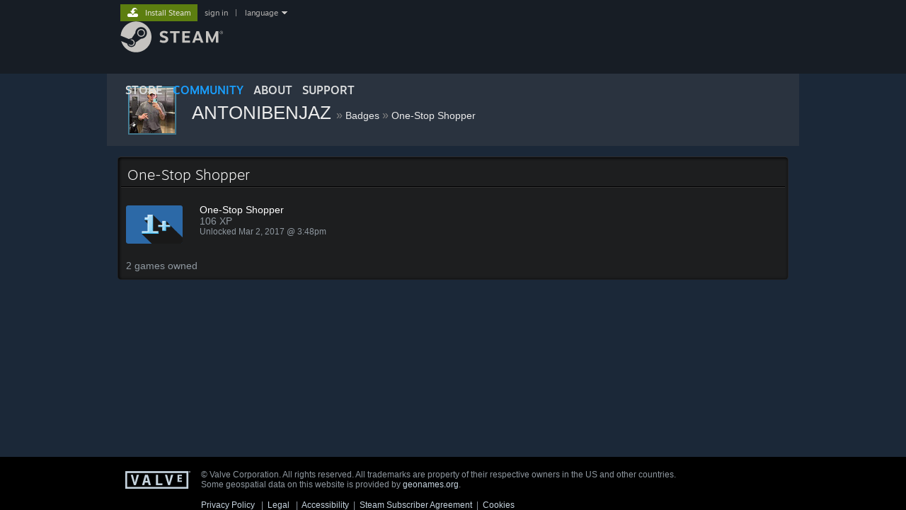

--- FILE ---
content_type: text/javascript;charset=UTF-8
request_url: https://community.fastly.steamstatic.com/public/javascript/global.js?v=cMt-H-zOgNUp&l=english&_cdn=fastly
body_size: 23634
content:



function RegisterSteamOnWebPanelShownHandler( f )
{
	$J(document).on( 'visibilitychange', function() {
		if ( document.visibilityState === "visible" )
			f();
	});
}

function RegisterSteamOnWebPanelHiddenHandler( f )
{
	$J(document).on( 'visibilitychange', function() {
		if ( document.visibilityState === "hidden" )
			f();
	});
}





function RefreshNotificationArea()
{
	// the new way - updates both the old envelope and responsive menu
	UpdateNotificationCounts();
}

function vIE()
{
	return (navigator.appName=='Microsoft Internet Explorer') ? parseFloat( ( new RegExp( "MSIE ([0-9]{1,}[.0-9]{0,})" ) ).exec( navigator.userAgent )[1] ) : -1;
}

function checkAbuseSub( elForm )
{
	if ( !$J(elForm).find('input[name=abuseType]:checked').length )
	{
		alert( 'Please select a reason for reporting abuse' );
		return false;
	}

	CModal.DismissActiveModal();

	var params = $J(elForm).serializeArray();
	params.push( {name: 'json', value: 1} );

	$J.post( 'https://steamcommunity.com/actions/ReportAbuse/', params).done( function() {
		ShowAlertDialog( 'Thank You!', 'Thank you for reporting offensive content and helping to keep Steam clean and friendly.' );
	}).fail( function() {
		ShowAlertDialog( 'Report Violation', 'There was a problem saving your report.  Please try again later.' );
	});
	return false;
}



var g_whiteListedDomains = [
	"steampowered.com",
	"steamgames.com",
	"steamcommunity.com",
	"valvesoftware.com",
	"youtube.com",
	"youtu.be",
	"live.com",
	"msn.com",
	"myspace.com",
	"facebook.com",
	"hi5.com",
	"wikipedia.org",
	"orkut.com",
	"blogger.com",
	"friendster.com",
	"fotolog.net",
	"google.fr",
	"baidu.com",
	"microsoft.com",
	"shacknews.com",
	"bbc.co.uk",
	"cnn.com",
	"foxsports.com",
	"pcmag.com",
	"nytimes.com",
	"flickr.com",
	"amazon.com",
	"veoh.com",
	"pcgamer.com",
	"metacritic.com",
	"fileplanet.com",
	"gamespot.com",
	"gametap.com",
	"ign.com",
	"kotaku.com",
	"xfire.com",
	"pcgames.gwn.com",
	"gamezone.com",
	"gamesradar.com",
	"digg.com",
	"engadget.com",
	"gizmodo.com",
	"gamesforwindows.com",
	"xbox.com",
	"cnet.com",
	"l4d.com",
	"teamfortress.com",
	"tf2.com",
	"half-life2.com",
	"aperturescience.com",
	"dayofdefeat.com",
	"dota2.com",
	"playdota.com",
	"kickstarter.com",
	"gamingheads.com",
	"reddit.com",
	"counter-strike.net",
	"imgur.com"
];

function getHostname( str )
{
	var re = new RegExp( '^(steam://openurl(_external)?/)?(f|ht)tps?://([^@/?#]*@)?([^/#?]+)', 'im' );
	return str.trim().match(re)[5].toString();
}

function AlertNonSteamSite( elem )
{
	var url = elem.href;
	var hostname = getHostname( url );
	if ( hostname )
	{
		hostname = hostname.toLowerCase();
		for ( var i = 0; i < g_whiteListedDomains.length; ++i )
		{
			var index = hostname.lastIndexOf( g_whiteListedDomains[i] );
			if ( index != -1 && index == ( hostname.length - g_whiteListedDomains[i].length )
				 && ( index == 0 || hostname.charAt( index - 1 ) == '.' ) )
			{
				return true;
			}
		}
		return confirm( 'Note: the URL you have clicked on is not an official Steam web site.\n\n'
						+ url.replace( new RegExp( '^steam://openurl(_external)?/' ), '' ) + '\n\n'
						+ 'If this web site asks for your user name or password, do not enter that information. You could lose your Steam account and all your games!\n'
						+ 'Are you sure you want to visit this page? Click OK to continue at your own risk.\n' );
	}

	ShowAlertDialog( '', 'The URL is badly formed.');
	return false;
}

var lastFilters = new Object();
function FilterListFast( target, str )
{
	var lastFilter = lastFilters[target];
	if ( !lastFilter )
		lastFilter = '';

	str = str.toLowerCase();
	if ( str == lastFilter )
		return false;

	var expanding = false;
	var contracting = false;
	if ( str.length > lastFilter.length && str.startsWith( lastFilter ) )
		expanding = true;
	if ( !str || str.length < lastFilter.length && lastFilter.startsWith( str ) )
		contracting = true;

	var strParts = str.split(/\W/);

	var elemTarget = $(target);
	var elemParent = elemTarget.parentNode;
	elemParent.removeChild( elemTarget );

	var rgChildren = elemTarget.childNodes;
	for ( var i = 0; i < rgChildren.length; i++ )
	{
		var child = rgChildren[i];
		if ( child.nodeType != child.ELEMENT_NODE )
			continue;
		if ( expanding && child.style.display=='none' || contracting && child.style.display != 'none' )
			continue;
		if ( !child.lcText )
			child.lcText = (child.innerText || child.textContent).toLowerCase();

		var text = child.lcText;
		var show = true;
		for ( var iPart = 0; show && iPart < strParts.length; iPart++ )
			if ( !text.include( strParts[iPart] ) )
				show=false;

		if ( show )
			child.style.display = '';
		else
			child.style.display = 'none';
	}
	lastFilters[target] = str;
	elemParent.appendChild( elemTarget );
	return true;
}


// goes into fullscreen, returning false if the browser doesn't support it
function requestFullScreen( element )
{
	// Supports most browsers and their versions.
	var requestMethod = element.requestFullScreen || element.webkitRequestFullScreen || element.mozRequestFullScreen || element.msRequestFullScreen;

	if (requestMethod)
	{
		// Native full screen.
		requestMethod.call(element);
		return true;
	}

	return false;
}

function exitFullScreen()
{
	if (document.exitFullscreen) {
		document.exitFullscreen();
	}
	else if (document.mozCancelFullScreen) {
		document.mozCancelFullScreen();
	}
	else if (document.webkitCancelFullScreen) {
		document.webkitCancelFullScreen();
	}
}

function RecordAJAXPageView( url )
{
	if ( typeof ga != "undefined" && ga )
	{
		var rgURLs = [ 'https://steamcommunity.com', 'https://steamcommunity.com' ];
		for ( var i = 0; i < rgURLs.length; ++i )
		{
			var baseURL = rgURLs[i];
			var idx = url.indexOf(baseURL);
			if ( idx != -1 )
			{
				url = url.substring( idx + baseURL.length );
			}
			ga( 'send', 'pageview', url );
			return;
		}
	}
}

var g_SNR = false;
var g_strLanguage = 'english';

// given an array of impressions as strings, this will handle joining them all together into a singular string, but enforcing that it doesn't
// go above the cookie size limit which can otherwise cause users to become stuck since the page requests will start failing
function JoinImpressionsUpToLimit( rgImpressions )
{
	//cookies generally can go up to 4k bytes, but we can have problems when we start getting that close, so cut it off earlier
	var nRemainingLen = 3200;
	var result = '';
	for ( var i = 0; i < rgImpressions.length; i++ )
	{
		var impression = String( rgImpressions[ i ] );
		var nImpressionLen = encodeURIComponent( impression + '|' ).length;

		//did we run out of room in our list?
		if ( nRemainingLen < nImpressionLen )
			break;

		//add the separator if not the first entry
		if ( result !== '' )
			result += '|';

		//add our impression and remove that space from what is available
		result += impression;
		nRemainingLen -= nImpressionLen;
	}

	return result;
}

function RecordAppImpression( appid, snr )
{
	if ( appid == 0 || !snr )
		return;

	if ( typeof g_bAllowAppImpressions == 'undefined' || !g_bAllowAppImpressions )
	{
				return;
	}
	
	var strImpressions = V_GetCookie( "app_impressions" );
	var rgImpressions = strImpressions && strImpressions.length != 0 ? strImpressions.split( "|" ) : [];


	var strImpressionData = appid + '@' + snr;
	rgImpressions.push( strImpressionData );

	V_SetCookie( "app_impressions", JoinImpressionsUpToLimit( rgImpressions ) );
}


// doesn't properly handle cookies with ; in them (needs to look for escape char)
function GetCookie( strCookieName )
{
	var rgMatches = document.cookie.match( '(^|; )' + strCookieName + '=([^;]*)' );
	if ( rgMatches && rgMatches[2] )
		return rgMatches[2];
	else
		return null;
}

function SetCookie( strCookieName, strValue, expiryInDays, path )
{
	if ( !expiryInDays )
		expiryInDays = 0;
	if ( !path )
		path = '/';
	
	var dateExpires = new Date();
	dateExpires.setTime( dateExpires.getTime() + 1000 * 60 * 60 * 24 * expiryInDays );
	document.cookie = strCookieName + '=' + strValue + '; expires=' + dateExpires.toGMTString() + ';path=' + path;
}

// included data: strCode, eCurrencyCode, strSymbol, bSymbolIsPrefix, bWholeUnitsOnly
g_rgCurrencyData = {"USD":{"strCode":"USD","eCurrencyCode":1,"strSymbol":"$","bSymbolIsPrefix":true,"bWholeUnitsOnly":false,"strDecimalSymbol":".","strThousandsSeparator":",","strSymbolAndNumberSeparator":""},"GBP":{"strCode":"GBP","eCurrencyCode":2,"strSymbol":"\u00a3","bSymbolIsPrefix":true,"bWholeUnitsOnly":false,"strDecimalSymbol":".","strThousandsSeparator":",","strSymbolAndNumberSeparator":""},"EUR":{"strCode":"EUR","eCurrencyCode":3,"strSymbol":"\u20ac","bSymbolIsPrefix":false,"bWholeUnitsOnly":false,"strDecimalSymbol":",","strThousandsSeparator":" ","strSymbolAndNumberSeparator":""},"CHF":{"strCode":"CHF","eCurrencyCode":4,"strSymbol":"CHF","bSymbolIsPrefix":true,"bWholeUnitsOnly":false,"strDecimalSymbol":".","strThousandsSeparator":" ","strSymbolAndNumberSeparator":" "},"RUB":{"strCode":"RUB","eCurrencyCode":5,"strSymbol":"\u0440\u0443\u0431.","bSymbolIsPrefix":false,"bWholeUnitsOnly":true,"strDecimalSymbol":",","strThousandsSeparator":"","strSymbolAndNumberSeparator":" "},"BRL":{"strCode":"BRL","eCurrencyCode":7,"strSymbol":"R$","bSymbolIsPrefix":true,"bWholeUnitsOnly":false,"strDecimalSymbol":",","strThousandsSeparator":".","strSymbolAndNumberSeparator":" "},"JPY":{"strCode":"JPY","eCurrencyCode":8,"strSymbol":"\u00a5","bSymbolIsPrefix":true,"bWholeUnitsOnly":true,"strDecimalSymbol":".","strThousandsSeparator":",","strSymbolAndNumberSeparator":" "},"NOK":{"strCode":"NOK","eCurrencyCode":9,"strSymbol":"kr","bSymbolIsPrefix":false,"bWholeUnitsOnly":false,"strDecimalSymbol":",","strThousandsSeparator":".","strSymbolAndNumberSeparator":" "},"IDR":{"strCode":"IDR","eCurrencyCode":10,"strSymbol":"Rp","bSymbolIsPrefix":true,"bWholeUnitsOnly":true,"strDecimalSymbol":".","strThousandsSeparator":" ","strSymbolAndNumberSeparator":" "},"MYR":{"strCode":"MYR","eCurrencyCode":11,"strSymbol":"RM","bSymbolIsPrefix":true,"bWholeUnitsOnly":false,"strDecimalSymbol":".","strThousandsSeparator":",","strSymbolAndNumberSeparator":""},"PHP":{"strCode":"PHP","eCurrencyCode":12,"strSymbol":"P","bSymbolIsPrefix":true,"bWholeUnitsOnly":false,"strDecimalSymbol":".","strThousandsSeparator":",","strSymbolAndNumberSeparator":""},"SGD":{"strCode":"SGD","eCurrencyCode":13,"strSymbol":"S$","bSymbolIsPrefix":true,"bWholeUnitsOnly":false,"strDecimalSymbol":".","strThousandsSeparator":",","strSymbolAndNumberSeparator":""},"THB":{"strCode":"THB","eCurrencyCode":14,"strSymbol":"\u0e3f","bSymbolIsPrefix":true,"bWholeUnitsOnly":false,"strDecimalSymbol":".","strThousandsSeparator":",","strSymbolAndNumberSeparator":""},"VND":{"strCode":"VND","eCurrencyCode":15,"strSymbol":"\u20ab","bSymbolIsPrefix":false,"bWholeUnitsOnly":true,"strDecimalSymbol":",","strThousandsSeparator":".","strSymbolAndNumberSeparator":""},"KRW":{"strCode":"KRW","eCurrencyCode":16,"strSymbol":"\u20a9","bSymbolIsPrefix":true,"bWholeUnitsOnly":true,"strDecimalSymbol":".","strThousandsSeparator":",","strSymbolAndNumberSeparator":" "},"TRY":{"strCode":"TRY","eCurrencyCode":17,"strSymbol":"TL","bSymbolIsPrefix":false,"bWholeUnitsOnly":false,"strDecimalSymbol":",","strThousandsSeparator":".","strSymbolAndNumberSeparator":" "},"UAH":{"strCode":"UAH","eCurrencyCode":18,"strSymbol":"\u20b4","bSymbolIsPrefix":false,"bWholeUnitsOnly":true,"strDecimalSymbol":",","strThousandsSeparator":" ","strSymbolAndNumberSeparator":""},"MXN":{"strCode":"MXN","eCurrencyCode":19,"strSymbol":"Mex$","bSymbolIsPrefix":true,"bWholeUnitsOnly":false,"strDecimalSymbol":".","strThousandsSeparator":",","strSymbolAndNumberSeparator":" "},"CAD":{"strCode":"CAD","eCurrencyCode":20,"strSymbol":"CDN$","bSymbolIsPrefix":true,"bWholeUnitsOnly":false,"strDecimalSymbol":".","strThousandsSeparator":",","strSymbolAndNumberSeparator":" "},"AUD":{"strCode":"AUD","eCurrencyCode":21,"strSymbol":"A$","bSymbolIsPrefix":true,"bWholeUnitsOnly":false,"strDecimalSymbol":".","strThousandsSeparator":",","strSymbolAndNumberSeparator":" "},"NZD":{"strCode":"NZD","eCurrencyCode":22,"strSymbol":"NZ$","bSymbolIsPrefix":true,"bWholeUnitsOnly":false,"strDecimalSymbol":".","strThousandsSeparator":",","strSymbolAndNumberSeparator":" "},"PLN":{"strCode":"PLN","eCurrencyCode":6,"strSymbol":"z\u0142","bSymbolIsPrefix":false,"bWholeUnitsOnly":false,"strDecimalSymbol":",","strThousandsSeparator":" ","strSymbolAndNumberSeparator":""},"CNY":{"strCode":"CNY","eCurrencyCode":23,"strSymbol":"\u00a5","bSymbolIsPrefix":true,"bWholeUnitsOnly":false,"strDecimalSymbol":".","strThousandsSeparator":",","strSymbolAndNumberSeparator":" "},"INR":{"strCode":"INR","eCurrencyCode":24,"strSymbol":"\u20b9","bSymbolIsPrefix":true,"bWholeUnitsOnly":true,"strDecimalSymbol":".","strThousandsSeparator":",","strSymbolAndNumberSeparator":" "},"CLP":{"strCode":"CLP","eCurrencyCode":25,"strSymbol":"CLP$","bSymbolIsPrefix":true,"bWholeUnitsOnly":true,"strDecimalSymbol":",","strThousandsSeparator":".","strSymbolAndNumberSeparator":" "},"PEN":{"strCode":"PEN","eCurrencyCode":26,"strSymbol":"S\/.","bSymbolIsPrefix":true,"bWholeUnitsOnly":false,"strDecimalSymbol":".","strThousandsSeparator":",","strSymbolAndNumberSeparator":""},"COP":{"strCode":"COP","eCurrencyCode":27,"strSymbol":"COL$","bSymbolIsPrefix":true,"bWholeUnitsOnly":true,"strDecimalSymbol":",","strThousandsSeparator":".","strSymbolAndNumberSeparator":" "},"ZAR":{"strCode":"ZAR","eCurrencyCode":28,"strSymbol":"R","bSymbolIsPrefix":true,"bWholeUnitsOnly":false,"strDecimalSymbol":".","strThousandsSeparator":" ","strSymbolAndNumberSeparator":" "},"HKD":{"strCode":"HKD","eCurrencyCode":29,"strSymbol":"HK$","bSymbolIsPrefix":true,"bWholeUnitsOnly":false,"strDecimalSymbol":".","strThousandsSeparator":",","strSymbolAndNumberSeparator":" "},"TWD":{"strCode":"TWD","eCurrencyCode":30,"strSymbol":"NT$","bSymbolIsPrefix":true,"bWholeUnitsOnly":true,"strDecimalSymbol":".","strThousandsSeparator":",","strSymbolAndNumberSeparator":" "},"SAR":{"strCode":"SAR","eCurrencyCode":31,"strSymbol":"SR","bSymbolIsPrefix":false,"bWholeUnitsOnly":false,"strDecimalSymbol":".","strThousandsSeparator":",","strSymbolAndNumberSeparator":" "},"AED":{"strCode":"AED","eCurrencyCode":32,"strSymbol":"AED","bSymbolIsPrefix":false,"bWholeUnitsOnly":false,"strDecimalSymbol":".","strThousandsSeparator":",","strSymbolAndNumberSeparator":" "},"SEK":{"strCode":"SEK","eCurrencyCode":33,"strSymbol":"kr","bSymbolIsPrefix":false,"bWholeUnitsOnly":false,"strDecimalSymbol":".","strThousandsSeparator":",","strSymbolAndNumberSeparator":" "},"ARS":{"strCode":"ARS","eCurrencyCode":34,"strSymbol":"ARS$","bSymbolIsPrefix":true,"bWholeUnitsOnly":false,"strDecimalSymbol":",","strThousandsSeparator":".","strSymbolAndNumberSeparator":" "},"ILS":{"strCode":"ILS","eCurrencyCode":35,"strSymbol":"\u20aa","bSymbolIsPrefix":true,"bWholeUnitsOnly":false,"strDecimalSymbol":".","strThousandsSeparator":",","strSymbolAndNumberSeparator":""},"BYN":{"strCode":"BYN","eCurrencyCode":36,"strSymbol":"Br","bSymbolIsPrefix":true,"bWholeUnitsOnly":false,"strDecimalSymbol":".","strThousandsSeparator":",","strSymbolAndNumberSeparator":""},"KZT":{"strCode":"KZT","eCurrencyCode":37,"strSymbol":"\u20b8","bSymbolIsPrefix":false,"bWholeUnitsOnly":true,"strDecimalSymbol":",","strThousandsSeparator":" ","strSymbolAndNumberSeparator":""},"KWD":{"strCode":"KWD","eCurrencyCode":38,"strSymbol":"KD","bSymbolIsPrefix":false,"bWholeUnitsOnly":false,"strDecimalSymbol":".","strThousandsSeparator":",","strSymbolAndNumberSeparator":" "},"QAR":{"strCode":"QAR","eCurrencyCode":39,"strSymbol":"QR","bSymbolIsPrefix":false,"bWholeUnitsOnly":false,"strDecimalSymbol":".","strThousandsSeparator":",","strSymbolAndNumberSeparator":" "},"CRC":{"strCode":"CRC","eCurrencyCode":40,"strSymbol":"\u20a1","bSymbolIsPrefix":true,"bWholeUnitsOnly":true,"strDecimalSymbol":",","strThousandsSeparator":".","strSymbolAndNumberSeparator":""},"UYU":{"strCode":"UYU","eCurrencyCode":41,"strSymbol":"$U","bSymbolIsPrefix":true,"bWholeUnitsOnly":true,"strDecimalSymbol":",","strThousandsSeparator":".","strSymbolAndNumberSeparator":""},"BGN":{"strCode":"BGN","eCurrencyCode":42,"strSymbol":"\u043b\u0432","bSymbolIsPrefix":false,"bWholeUnitsOnly":false,"strDecimalSymbol":".","strThousandsSeparator":",","strSymbolAndNumberSeparator":" "},"HRK":{"strCode":"HRK","eCurrencyCode":43,"strSymbol":"kn","bSymbolIsPrefix":false,"bWholeUnitsOnly":false,"strDecimalSymbol":".","strThousandsSeparator":",","strSymbolAndNumberSeparator":" "},"CZK":{"strCode":"CZK","eCurrencyCode":44,"strSymbol":"K\u010d","bSymbolIsPrefix":false,"bWholeUnitsOnly":false,"strDecimalSymbol":".","strThousandsSeparator":",","strSymbolAndNumberSeparator":" "},"DKK":{"strCode":"DKK","eCurrencyCode":45,"strSymbol":"kr.","bSymbolIsPrefix":false,"bWholeUnitsOnly":false,"strDecimalSymbol":".","strThousandsSeparator":",","strSymbolAndNumberSeparator":" "},"HUF":{"strCode":"HUF","eCurrencyCode":46,"strSymbol":"Ft","bSymbolIsPrefix":false,"bWholeUnitsOnly":false,"strDecimalSymbol":".","strThousandsSeparator":",","strSymbolAndNumberSeparator":" "},"RON":{"strCode":"RON","eCurrencyCode":47,"strSymbol":"lei","bSymbolIsPrefix":false,"bWholeUnitsOnly":false,"strDecimalSymbol":".","strThousandsSeparator":",","strSymbolAndNumberSeparator":" "},"RMB":{"strCode":"RMB","eCurrencyCode":9000,"strSymbol":"\u5200\u5e01","bSymbolIsPrefix":false,"bWholeUnitsOnly":true,"strDecimalSymbol":".","strThousandsSeparator":"","strSymbolAndNumberSeparator":" "},"NXP":{"strCode":"NXP","eCurrencyCode":9001,"strSymbol":"\uc6d0","bSymbolIsPrefix":false,"bWholeUnitsOnly":true,"strDecimalSymbol":".","strThousandsSeparator":",","strSymbolAndNumberSeparator":""}};


// takes an integer
function v_currencyformat( valueInCents, currencyCode, countryCode )
{
	var currencyFormat = (valueInCents / 100).toFixed(2);

	if ( g_rgCurrencyData[currencyCode] )
	{
		var currencyData = g_rgCurrencyData[currencyCode];
		if ( IsCurrencyWholeUnits( currencyCode ) )
		{
			currencyFormat = currencyFormat.replace( '.00', '' );
		}

		if ( currencyData.strDecimalSymbol != '.' )
		{
			currencyFormat = currencyFormat.replace( '.', currencyData.strDecimalSymbol );
		}

		var currencyReturn = IsCurrencySymbolBeforeValue( currencyCode ) ?
			 GetCurrencySymbol( currencyCode ) + currencyData.strSymbolAndNumberSeparator + currencyFormat
			 : currencyFormat + currencyData.strSymbolAndNumberSeparator + GetCurrencySymbol( currencyCode );

		if ( currencyCode == 'USD' && typeof(countryCode) != 'undefined' && countryCode != 'US' )
		{
			return currencyReturn + ' USD';
		}
		else if ( currencyCode == 'EUR' )
		{
			return currencyReturn.replace( ',00', ',--' );
		}
		else
		{
			return currencyReturn;
		}
	}
	else
	{
		return currencyFormat + ' ' + currencyCode;
	}
}


function IsCurrencySymbolBeforeValue( currencyCode )
{
	return g_rgCurrencyData[currencyCode] && g_rgCurrencyData[currencyCode].bSymbolIsPrefix;
}

function IsCurrencyWholeUnits( currencyCode )
{
		return g_rgCurrencyData[currencyCode] && g_rgCurrencyData[currencyCode].bWholeUnitsOnly && currencyCode != 'RUB';
}

// Return the symbol to use for a currency
function GetCurrencySymbol( currencyCode )
{
	return g_rgCurrencyData[currencyCode] ? g_rgCurrencyData[currencyCode].strSymbol : currencyCode + ' ';
}

function GetCurrencyCode( currencyId )
{
	for ( var code in g_rgCurrencyData )
	{
		if ( g_rgCurrencyData[code].eCurrencyCode == currencyId )
			return code;
	}
	return 'Unknown';
}

function GetAvatarURLFromHash( hash, size )
{
    var strURL = 'https://avatars.fastly.steamstatic.com/' + hash;

	if ( size == 'full' )
		strURL += '_full.jpg';
	else if ( size == 'medium' )
		strURL += '_medium.jpg';
	else
		strURL += '.jpg';

	return strURL;
}




// need to hold on to this so it doesn't get lost when we remove() the dialog element
var g_AbuseModalContents = null;
function ShowAbuseDialog()
{
	if ( !g_AbuseModalContents )
		g_AbuseModalContents = $J('#reportAbuseModalContents');

	if ( g_AbuseModalContents )
	{
		var Modal = ShowDialog( 'Report Violation', g_AbuseModalContents );
	}
}

function StandardCommunityBan( steamid, elemLink )
{
	$J.get( 'https://steamcommunity.com/actions/communitybandialog', { 'sessionID' : g_sessionID, 'steamID' : steamid } )
	.done( function( data )
	{
		var $Content = $J(data);
		var Modal = ShowConfirmDialog( "Community Ban", $Content, 'Submit'
		).done(	function( ) {

			var $Form = $Content.find( 'form#community_ban_form' );

			$J.post( "https://steamcommunity.com/actions/StandardCommunityBan", $Form.serialize() )
			.done( function( data ) {
				if ( !$J.isEmptyObject( elemLink ) )
				{
                    $J(elemLink).replaceWith( '<span style="color: red;">Banned</span>' );
				}
				else {
                    location.reload();
				}

			}).fail( function( jqxhr ) {
				// jquery doesn't parse json on fail
				var data = V_ParseJSON( jqxhr.responseText );
				ShowAlertDialog( 'Community Ban & Delete Comments', 'Failed with error message: ' + data.success );
			});
		} );

	}).fail( function( data )
	{
		ShowAlertDialog( 'Community Ban & Delete Comments', 'You do not have permissions to view this or you are not logged in.' );
	});

}

function ReportProfile( steamID )
{
	var $Content = $J('<div class="group_invite_throbber"><img src="https://community.fastly.steamstatic.com/public/images/login/throbber.gif"></div>');
	var $Modal = ShowDialog( null, $Content );
	var sURL = 'https://steamcommunity.com/actions/ReportProfile/' + steamID;
	$J.ajax( {
		url: sURL,
		type: 'GET'
	}).done( function ( data ) {
		var $DialogHTML = $J( data );
		$Content.replaceWith( $DialogHTML );
		$Modal.SetMaxHeight( '850' );
	} );
}

function CEmoticonPopup( $EmoticonButton, $Textarea, strBaseURL )
{
	this.m_$EmoticonButton = $EmoticonButton;
	this.m_$TextArea = $Textarea;
	this.m_strBaseURL = strBaseURL || 'https://steamcommunity.com';

	if ( CEmoticonPopup.sm_deferEmoticonsLoaded == null )
		CEmoticonPopup.sm_deferEmoticonsLoaded = new jQuery.Deferred();

	this.m_bVisible = false;
	this.m_$Popup = null;

	var _this = this;
	this.m_$EmoticonButton.one('mouseenter', function() { _this.LoadEmoticons(); } );
	this.m_$EmoticonButton.click( function() { _this.LoadEmoticons(); CEmoticonPopup.sm_deferEmoticonsLoaded.done( function() { _this.OnButtonClick(); } ) } );
	this.m_fnOnDocumentClick = function() { _this.DismissPopup(); };
}

CEmoticonPopup.sm_rgEmoticons = [];
CEmoticonPopup.sm_bEmoticonsLoaded = false;
CEmoticonPopup.sm_deferEmoticonsLoaded = null;

CEmoticonPopup.prototype.LoadEmoticons = function()
{
	if ( CEmoticonPopup.sm_bEmoticonsLoaded )
		return;

	CEmoticonPopup.sm_bEmoticonsLoaded = true;
	CEmoticonPopup.sm_rgEmoticons = [];
	$J.get( this.m_strBaseURL + '/actions/EmoticonList' )
		.done( function(data) {
			if ( data )
				CEmoticonPopup.sm_rgEmoticons = data;
		}).always( function() { CEmoticonPopup.sm_deferEmoticonsLoaded.resolve() } );
};

CEmoticonPopup.prototype.OnButtonClick = function()
{
	if ( this.m_bVisible )
	{
		this.DismissPopup();
	}
	else
	{
		if ( !this.m_$Popup )
			this.BuildPopup();
		else
			PositionEmoticonHover( this.m_$Popup, this.m_$EmoticonButton );

		this.m_$EmoticonButton.addClass( 'focus' );
		this.m_$Popup.stop();
		this.m_$Popup.fadeIn( 'fast' );
		this.m_bVisible = true;

		if ( window.UseSmallScreenMode && window.UseSmallScreenMode() )
		{
			// scroll such that the emoticon button is just above the popup window we're showing at the bottom of the screen
			// 	the 10 pixels represents the popup being positioned 5px from the bottom of the screen, and 5px between the popup and button
			$J(window).scrollTop( this.m_$EmoticonButton.offset().top - $J(window).height() + this.m_$Popup.height() + this.m_$EmoticonButton.height() + 10 );
		}

		var _this = this;
		window.setTimeout( function() { $J(document).one( 'click.EmoticonPopup', _this.m_fnOnDocumentClick ) }, 0 );
	}
};

CEmoticonPopup.prototype.DismissPopup = function()
{
	this.m_$Popup.fadeOut( 'fast' );
	this.m_$EmoticonButton.removeClass( 'focus' );
	this.m_bVisible = false;

	$J(document).off( 'click.EmoticonPopup' );
};

CEmoticonPopup.prototype.BuildPopup = function()
{
	this.m_$Popup = $J('<div/>', {'class': 'emoticon_popup_ctn' } );

	var $PopupInner = $J('<div/>', {'class': 'emoticon_popup' } );
	this.m_$Popup.append( $PopupInner );
	var $Content = $J('<div/>', {'class': 'emoticon_popup_content' } );
	$PopupInner.append( $Content );

	for( var i = 0; i < CEmoticonPopup.sm_rgEmoticons.length; i++ )
	{
		var strEmoticonName = CEmoticonPopup.sm_rgEmoticons[i].replace( /:/g, '' );
		var strEmoticonURL = 'https://community.fastly.steamstatic.com/economy/emoticon/' + strEmoticonName;

		var $Emoticon = $J('<div/>', {'class': 'emoticon_option', 'data-emoticon': strEmoticonName } );
		var $Img = $J('<img/>', {'src': strEmoticonURL, 'class': 'emoticon' } );
		$Emoticon.append( $Img );

		$Emoticon.click( this.GetEmoticonClickClosure( strEmoticonName ) );

		$Content.append( $Emoticon );
	}

	$J(document.body).append( this.m_$Popup );
	PositionEmoticonHover( this.m_$Popup, this.m_$EmoticonButton );
};

CEmoticonPopup.prototype.GetEmoticonClickClosure = function ( strEmoticonName )
{
	var _this = this;
	var strTextToInsert = ':' + strEmoticonName + ':';
	return function() {
		var elTextArea = _this.m_$TextArea[0];
		if ( elTextArea )
		{
			var nSelectionStart = elTextArea.selectionStart;
			elTextArea.value = elTextArea.value.substr( 0, nSelectionStart ) + strTextToInsert + elTextArea.value.substr( nSelectionStart );
			elTextArea.selectionStart = nSelectionStart + strTextToInsert.length;
		}

		_this.m_$TextArea.focus();

		_this.DismissPopup();

		if ( window.DismissEmoticonHover )
			window.setTimeout( DismissEmoticonHover, 1 );
	};
};

function PositionEmoticonHover( $Hover, $Target )
{
	// we position fixed in CSS for responsive mode
	if ( window.UseSmallScreenMode && window.UseSmallScreenMode() )
	{
		$Hover.css( 'left', '' ).css('top', '' );
		return;
	}

		$Hover.css( 'visibility', 'hidden' );
	$Hover.show();

	var offset = $Target.offset();
	$Hover.css( 'left', offset.left + 'px' );
	$Hover.css( 'top', offset.top + 'px');

	var $HoverBox = $Hover.children( '.emoticon_popup' );
	var $HoverArrowLeft = $Hover.children( '.miniprofile_arrow_left' );
	var $HoverArrowRight = $Hover.children( '.miniprofile_arrow_right' );

	var nWindowScrollTop = $J(window).scrollTop();
	var nWindowScrollLeft = $J(window).scrollLeft();
	var nViewportWidth = $J(window).width();
	var nViewportHeight = $J(window).height();

		var $HoverArrow = $HoverArrowRight;
	var nBoxRightViewport = ( offset.left - nWindowScrollLeft ) + $Target.outerWidth() + $HoverBox.width();
	var nSpaceRight = nViewportWidth - nBoxRightViewport;
	var nSpaceLeft = offset.left - $Hover.width();
	if ( nSpaceLeft > 0 || nSpaceLeft > nSpaceRight)
	{
				$Hover.css( 'left', ( offset.left - $Hover.width() - 12) + 'px' );
		$HoverArrowLeft.hide();
		$HoverArrowRight.show();
	}
	else
	{
				$Hover.css( 'left', ( offset.left + $Target.outerWidth() ) + 'px' );
		$HoverArrow = $HoverArrowLeft;
		$HoverArrowLeft.show();
		$HoverArrowRight.hide();
	}

	var nTopAdjustment = 0;

			if ( $Target.height() < 48 )
		nTopAdjustment = Math.floor( $Target.height() / 2 ) - 12;
	var nDesiredHoverTop = offset.top - 0 + nTopAdjustment;
	$Hover.css( 'top', nDesiredHoverTop + 'px' );

	// see if the hover is cut off by the bottom of the window, and bump it up if neccessary
	var nTargetTopViewport = ( offset.top - nWindowScrollTop ) + nTopAdjustment;
	if ( nTargetTopViewport + $HoverBox.height() + 35 > nViewportHeight )
	{
		var nViewportAdjustment = ( $HoverBox.height() + 35 ) - ( nViewportHeight - nTargetTopViewport );

		var nViewportAdjustedHoverTop = offset.top - nViewportAdjustment;
		$Hover.css( 'top', nViewportAdjustedHoverTop + 'px' );

		// arrow is normally offset 30pixels.  we move it down the same distance we moved the hover up, so it is "fixed" to where it was initially
		$HoverArrow.css( 'top', ( 30 + nDesiredHoverTop - nViewportAdjustedHoverTop ) + 'px' );
	}
	else
	{
		$HoverArrow.css( 'top', '' );
	}

	$Hover.hide();
	$Hover.css( 'visibility', '' );
}


function InitEconomyHovers( strEconomyCSSURL, strEconomyCommonJSURL, strEconomyJSURL )
{
	var $Hover = $J('<div/>', {'class': 'economyitem_hover'} );
	var $HoverContent = $J('<div/>', {'class': 'economyitem_hover_content'} );
	$Hover.append( $HoverContent );
	$Hover.hide();

	var fnOneTimeEconomySetup = function() {
		$J(document.body).append( $Hover );

		if ( typeof UserYou == 'undefined' )
		{
						var css = document.createElement( "link" );
			css.setAttribute( "rel", "stylesheet" );
			css.setAttribute( "type", "text/css" );
			css.setAttribute( "href", strEconomyCSSURL );
			var js1 = document.createElement( "script" );
			js1.setAttribute( "type", "text/javascript" );
			js1.setAttribute( "src", strEconomyCommonJSURL );
			var js2 = document.createElement( "script" );
			js2.setAttribute( "type", "text/javascript" );
			js2.setAttribute( "src", strEconomyJSURL );
			var head = $J('head')[0];
			head.appendChild( css );
			head.appendChild( js1 );
			head.appendChild( js2 );
		}
	};

	var fnDataFactory = function( key ) {
		var rgItemKey = key.split('/');
		if ( rgItemKey.length >= 3 && rgItemKey.length <= 5 )
		{
			if ( fnOneTimeEconomySetup )
			{
				fnOneTimeEconomySetup();
				fnOneTimeEconomySetup = null;
			}

			// pop amount off the end first if it's present
			var nAmount;
			var strLastEntry = rgItemKey[rgItemKey.length - 1];
			if ( strLastEntry && strLastEntry.length > 2 && strLastEntry.substr( 0, 2 ) == 'a:' )
			{
				nAmount = strLastEntry.substr( 2 );
				rgItemKey.pop();
			}

			var strURL = null;
			var appid = rgItemKey[0];
			if ( appid == 'classinfo' )
			{
				// class info style
				appid = rgItemKey[1];
				var classid = rgItemKey[2];
				var instanceid = ( rgItemKey.length > 3 ? rgItemKey[3] : 0 );
				strURL = 'economy/itemclasshover/' + appid + '/' + classid + '/' + instanceid;
				strURL += '?content_only=1&l=english';
			}
			else
			{
				// real asset
				var contextid = rgItemKey[1];
				var assetid = rgItemKey[2];
				var strURL = 'economy/itemhover/' + appid + '/' + contextid + '/' + assetid;
				strURL += '?content_only=1&omit_owner=1&l=english';
				if ( rgItemKey.length == 4 && rgItemKey[3] )
				{
					var strOwner = rgItemKey[3];
					if ( strOwner.indexOf( 'id:' ) == 0 )
						strURL += '&o_url=' + strOwner.substr( 3 );
					else
						strURL += '&o=' + strOwner;
				}
			}
			if ( nAmount && nAmount > 1 )
				strURL += '&amount=' + nAmount;
			return new CDelayedAJAXData( strURL, 100 );
		}
		else
			return null;
	};

	var rgCallbacks = BindAJAXHovers( $Hover, $HoverContent, {
		fnDataFactory: fnDataFactory,
		strDataName: 'economy-item',
		strURLMatch: 'itemhover'
	} );
}

function ShowTradeOffer( tradeOfferID, rgParams )
{
	var strParams = '';
	if ( rgParams )
		strParams = '?' + $J.param( rgParams );

	var strKey = ( tradeOfferID == 'new' ? 'NewTradeOffer' + rgParams['partner'] : 'TradeOffer' + tradeOfferID );

	var winHeight = 1120;
	if ( Steam.BIsUserInSteamClient() && Steam.GetClientPackageVersion() < 1407800248 )
	{
		// workaround for client break when the popup window is too tall for the screen.  Try and pick a height that will fit here.
		var nClientChromePX = 92;
		if ( window.screen.availHeight && window.screen.availHeight - nClientChromePX < winHeight )
			winHeight = window.screen.availHeight - nClientChromePX;
	}

	var strURL = 'https://steamcommunity.com/tradeoffer/' + tradeOfferID + '/' + strParams;
	if ( Steam.BIsUserInSteamMobileApp() )
	{
		window.location = strURL;
	}
	else
	{
		var winOffer = window.open( strURL, strKey, 'height=' + winHeight + ',width=1028,resize=yes,scrollbars=yes' );

		winOffer.focus();
	}
}

function Logout()
{
	PostToURLWithSession( 'https://steamcommunity.com/login/logout/' );
}

function ChangeLanguage( strTargetLanguage, bStayOnPage )
{
	var Modal = ShowBlockingWaitDialog( 'Change language', '' );
	$J.post( 'https://steamcommunity.com/actions/SetLanguage/', {language: strTargetLanguage, sessionid: g_sessionID })
		.done( function() {
			if ( bStayOnPage )
				Modal.Dismiss();
			else
			{
								if( g_steamID )
					window.location = 'https://store.steampowered.com/account/languagepreferences/';
				else if ( window.location.href.match( /[?&]l=/ ) )
					window.location = window.location.href.replace( /([?&])l=[^&]*&?/, '$1' );
				else
					window.location.reload();
			}
		}).fail( function() {
			Modal.Dismiss();
			ShowAlertDialog( 'Change language', 'There was a problem communicating with the Steam servers.  Please try again later.' );
		});
}

var g_ContentDescriptorPreferences = [ 3, 4 ];
var g_UGCWithNoBlur = {};
var g_bLoadedUGCWithNoBlur = false;
var g_UGCSkipAdultContentCheckForAppID = false;

function LoadUGCWithNoBlur()
{
	if ( g_bLoadedUGCWithNoBlur )
	{
		return;
	}

	var strUGCNoBlur = WebStorage.GetLocal( 'rgUGCNoBlur', false );
	if ( strUGCNoBlur != null )
	{
		g_UGCWithNoBlur = JSON.parse( strUGCNoBlur );
	}
}

function SaveUGCWithNoBlur()
{
	var keys = Object.keys( g_UGCWithNoBlur );
	var maxKeys = 1000;
	if ( keys.length >= maxKeys )
	{
		var rgTemp = [];
		for ( var i = 0; i < keys.length; ++i )
		{
			var key = keys[i];
			var value = g_UGCWithNoBlur[key];
			rgTemp.push( { v: value['timestamp'], k: key } );
		}
		rgTemp.sort( function( a, b ) {
			if ( a.v > b.v ) { return 1; }
			if ( a.v < b.v ) { return -1; }
			return 0;
		});

		var delta = rgTemp.length - maxKeys;
		for ( var i = 0; i < rgTemp.length && i < delta; ++i )
		{
			var a = rgTemp[i];
			delete g_UGCWithNoBlur[a.k];
		}
	}
	WebStorage.SetLocal( 'rgUGCNoBlur', JSON.stringify( g_UGCWithNoBlur ), false );
}

function ApplyAdultContentPreferences()
{
	LoadUGCWithNoBlur();

	var elementsWithAdultContent = $J( '[data-descids]');
	if ( elementsWithAdultContent.length == 0 )
	{
		return;
	}

	for ( var i = 0; i < elementsWithAdultContent.length; ++i )
	{
		var e = $J( elementsWithAdultContent[i] );
		ApplyAdultContentPreferencesHelper( e, g_ContentDescriptorPreferences, false );
	}
}

function ReapplyAdultContentPreferences()
{
	var elementsWithAdultContent = $J( '[data-descids]');
	if ( elementsWithAdultContent.length == 0 )
	{
		return;
	}

	for ( var i = 0; i < elementsWithAdultContent.length; ++i )
	{
		var e = $J( elementsWithAdultContent[i] );
		ApplyAdultContentPreferencesHelper( e, g_ContentDescriptorPreferences, true );
	}
}


function EditContentDescriptors( publishedfileid, callback )
{
	$J.get( 'https://steamcommunity.com/sharedfiles/ajaxeditcontentdescriptors/', { publishedfileid: publishedfileid } )
		.done( function( json ) {
			if ( json.success == 1 )
			{
				var content = $J( json.html );
				var dialog = ShowConfirmDialog( 'Update Content Descriptors', content );

				dialog.done( function() {
					var rgCheckboxes = $J("input:checkbox", content );

					var add = [];
					var remove = [];

					for ( var i = 0; i < rgCheckboxes.length; ++i )
					{
						let checkbox = rgCheckboxes[i];
						if ( checkbox.checked && !checkbox.disabled )
						{
							add.push( checkbox.value );
						}
						else
						{
							remove.push( checkbox.value );
						}
					}

					if ( add.length == 0 && remove.length == 0 )
						return;

					$J.post(
						'https://steamcommunity.com/sharedfiles/ajaxupdatecontentdescriptors/',
						{ sessionid: g_sessionID, publishedfileid: publishedfileid, add: add, remove: remove },
					).done( function( json )
					{
						if ( json.success == 1 )
						{
							if ( callback )
							{
								callback( publishedfileid );
							}
							else
							{
								window.location.reload();
							}
						}
						else
						{
							ShowAlertDialog( 'Update Content Descriptors', 'There was a problem updating the content descriptors for this item: ' + json.success );
						}
					} );
				} );
			}
		} );
}

function HandleRelatedContentDescriptors( $topContainer, $elem, bAnimate )
{
	var checked = $elem.prop( "checked" ) && !$elem.attr( "disabled" );
	var descid = $elem.val();
	var $container = $elem.closest( '[data-parentdescid]' );
	var parentDescID = $container.data( 'parentdescid' );
	var childrenDescriptors = $topContainer.find( '[data-parentdescid="' + descid + '"]' );

	if ( checked )
	{
		// check all ancestors
		if ( parentDescID )
		{
			var $parentElem = $topContainer.find( '#descriptor_' + parentDescID );
			$parentElem.prop( 'checked', true );
			HandleRelatedContentDescriptors( $topContainer, $parentElem, bAnimate );
		}
	}
	else
	{
		childrenDescriptors.each( function( ) {
			var child = $J( this );
			child.find( 'input[type="checkbox"]' ).each( function() {
				$J( this ).prop( "checked", false );
				HandleRelatedContentDescriptors( $topContainer, $J( this ), bAnimate );
			} );
		} );
	}
}

// override where necessary
function HandleNewDynamicLink( newDynamicLinkElement )
{
	if ( newDynamicLinkElement.hasClass( "has_adult_content" ) )
	{
		ApplyAdultContentPreferencesHelper( newDynamicLinkElement, g_ContentDescriptorPreferences, false );
	}
}

function UGCAdultContentPreferencesMenu( elSource )
{
	var $El = $J(this);
	var $elSource = $J(elSource.parentNode);
	$El.empty();

	var appid = $elSource.data('appid');
	var publishedFileID = $elSource.data('publishedfileid');

	// preferences
	{
		var fnViewPreferences = function ()
		{
			top.location.href = 'https://store.steampowered.com//account/preferences/#CommunityContentPreferences';
			return true;
		};
		var $elViewPreferences = $J( '<div/>' ).click( fnViewPreferences ).text( 'Edit Preferences' ).addClass( 'option' );
		$El.append( $elViewPreferences );
	}
}

function ApplyAdultContentPreferencesHelper( e, rgContentDescriptorsToExclude, bForce )
{
	if ( !bForce && e.data( 'processed_adult_content') )
	{
		return;
	}

	if ( ( typeof( g_bViewingOwnProfile ) != 'undefined' ) && g_bViewingOwnProfile )
	{
		e.removeClass( 'has_adult_content' );
		return;
	}

	if ( ( typeof( g_bIsAppHubModerator ) != 'undefined' ) && g_bIsAppHubModerator )
	{
		e.removeClass( 'has_adult_content' );
		return;
	}

	e.data( 'processed_adult_content', true );

	var bIsAnchor = e.is('a');

	var publishedFileID = e.data( 'publishedfileid' );
	var bCountryDisallowed = e.data( 'adult-disallowed' );
	var rgContentDescriptorIDs = e.data( 'descids' ) ?? [];
	var appid = e.data( 'appid' );
	var bForceDeBlur = ( publishedFileID && g_UGCWithNoBlur.hasOwnProperty( publishedFileID ) ) || ( appid && g_UGCSkipAdultContentCheckForAppID == appid );

	var filteredArray = rgContentDescriptorIDs.filter( function( descid ) { return rgContentDescriptorsToExclude.indexOf( descid ) !== -1; } );
	var bHasExcludedContent = filteredArray.length != 0;

	if ( bForceDeBlur || !bHasExcludedContent )
	{
		e.removeClass( 'has_adult_content' );
	}
	else if ( bHasExcludedContent )
	{
		e.addClass( 'has_adult_content' );
	}

	if ( e.data( 'ugclinktextonly' ) === 1 || bCountryDisallowed )
	{

	}
	else
	{
		// widget
		{
			var $elMenu = $J( '<div></div>', { 'class': 'ugc_options' } ).append( $J( '<div>' ) );
			$elMenu.v_tooltip( {
				'tooltipClass': 'ugc_options_tooltip',
				'location': 'bottom left',
				'offsetY': -20,
				'useClickEvent': true,
				'useMouseEnterEvent': false,
				'preventDefault': true,
				'stopPropagation': true,
				func: UGCAdultContentPreferencesMenu
			} );
			e.append( $elMenu );
		}

		// warning
		if ( e.width() > 100 && !e.hasClass( 'ugc_show_warning_image' ) && !e.hasClass( 'dynamiclink_box' ) )
		{
			var $elWarning = $J( '<div></div>', {
				'class': 'ugc_warning'
			} );
			if ( e.width() > 350 )
			{
				$elWarning.addClass( "large" );
			}

			if ( e.height() > 125 )
			{
				e.addClass( "ugc_show_warning_image" );
			}
			else
			{
				$elWarning.append( $J( '<div>', { 'class': 'ugc_warning_image' } ) );
			}

			$elWarning.append( $J( '<span>', { 'text': 'Content may not be appropriate based on your preferences '} ) );

			var $elOptions = $J( '<div></div>' );
			var $elViewOption = $J( '<div></div>', {
				'class': 'ugc_inline_option',
				'text': 'View Content'
			} );
			$elViewOption.click( function ( event ) {
				event.preventDefault();
				event.stopPropagation();
				if ( bIsAnchor && !e.hasClass( "modalContentLink" ) )
				{
					top.location.href = e[0].href;
				}
				else
				{
					e.removeClass( 'has_adult_content' );
					e.click();
					e.addClass( 'has_adult_content' );
				}
				return false;
			} );
			$elOptions.append( $elViewOption );
			$elOptions.append( "&nbsp;|&nbsp;" );
			var $elPreferencesOption = $J( '<div></div>', {
				'class': 'ugc_inline_option',
				'text': 'Edit Preferences'
			} );
			$elPreferencesOption.click( function ( event )	{
				event.stopPropagation();
				top.location.href = 'https://store.steampowered.com/account/preferences';
				return false;
			} );
			$elOptions.append( $elPreferencesOption );

			$elWarning.append( $elOptions );

			e.append( $elWarning );
		}
		else
		{
			e.addClass( "ugc_show_warning_image" );
		}
	}
}





function abuseSSDescripCheck()
{
	var chkd_inap = $('abuseType1').checked;
	var chkd_cprt = $('abuseType5').checked;
	if ( chkd_inap )
	{
		$('abuseDescriptionLabel').setStyle( { color: '#777777', fontStyle: 'italic' } );
		$('abuseDescriptionArea').disable();
		$('abuseDescriptionArea').clear();
	}
	else if ( chkd_cprt )
	{
		$('abuseDescriptionLabel').setStyle( { color: '#898989', fontStyle: 'normal' } );
		$('abuseDescriptionArea').enable();
		$('abuseDescriptionArea').focus();
	}
}






function BindOnHashChange( fnCallback )
{
	if ( 'onhashchange' in window )
	{
		Event.observe( window, 'hashchange', function(e) { fnCallback( this.location.hash ); } );
	}
	else
	{
		new LocationHashObserver( null, 0.1, function( el, hash ) { fnCallback( hash ); } );
	}
}

LocationHashObserver = Class.create(Abstract.TimedObserver, {
	getValue: function() {
		return window.location.hash;
	}
} );


var CAutoSizingTextArea = Class.create( {
	m_elTextArea: null,
	m_nMinHeight: 20,
	m_nMaxHeight: 500,
	m_cCurrentSize: Number.MAX_VALUE,
	m_fnChangeCallback: null,
	m_nTextAreaPadding: null,

	initialize: function( elTextArea, nMinHeight, fnChangeCallback )
	{
		this.m_elTextArea = elTextArea;
		var _this = this;
		$J(this.m_elTextArea ).on( 'keyup blur click paste cut', function( e ) {
			if ( e.type == 'paste' || e.type == 'blur' )
				_this.OnPasteText();
			else
				_this.OnTextInput();
		});
		this.m_elTextArea.style.overflow = 'hidden';

		this.m_cEntryLength = Number.MAX_VALUE;
		this.m_nMinHeight = nMinHeight || 20;
		this.m_fnChangeCallback = fnChangeCallback || null;

		this.m_elTextArea.style.height = this.m_nMinHeight + 'px';

		this.OnTextInput();
	},

	CalculatePadding: function()
	{
		// briefly empty the text area and set the height so we can see how much padding there is
		var strContents = this.m_elTextArea.value;
		this.m_elTextArea.value = '';
		this.m_elTextArea.style.height = this.m_nMinHeight + 'px';
		this.m_nTextAreaPadding = this.m_elTextArea.scrollHeight - this.m_nMinHeight;
		this.m_elTextArea.value = strContents;
	},

	OnPasteText: function()
	{
		this.OnTextInput.bind( this ).defer();
	},

	OnTextInput: function()
	{
		var iScrollOffset = undefined;
		var cNewLength = this.m_elTextArea.value.length;

		// we delay this until first input as some values get reported incorrectly if the element isn't visible.
		if ( this.m_nTextAreaPadding === null && $J(this.m_elTextArea ).is(':visible') )
			this.CalculatePadding();

		// force a resize
		if ( cNewLength < this.m_cEntryLength )
		{
			// when we shrink this box, we might scroll the window.  Remember where we are so we can jump back
			iScrollOffset = window.scrollY;
			this.m_elTextArea.style.height = this.m_nMinHeight + 'px';
		}

		if ( this.m_elTextArea.scrollHeight > this.m_nMaxHeight )
		{
			this.m_elTextArea.style.height = this.m_nMaxHeight + 'px';
			this.m_elTextArea.style.overflow = 'auto';
		}
		else if ( this.m_elTextArea.scrollHeight != this.m_elTextArea.getHeight() )
		{
			var nHeight = Math.max( this.m_elTextArea.scrollHeight, this.m_nMinHeight );
			this.m_elTextArea.style.height = ( nHeight - this.m_nTextAreaPadding ) + 'px';

			if ( this.m_elTextArea.style.overflow == 'auto' )
				this.m_elTextArea.style.overflow = 'hidden';
		}

		if ( this.m_fnChangeCallback )
			this.m_fnChangeCallback( this.m_elTextArea );

		if ( iScrollOffset )
			window.scrollTo( window.scrollX, iScrollOffset );

		this.m_cEntryLength = cNewLength;
	}
});





function UpdateParameterInCurrentURL( strParamName, strParamValue, rgRemoveParameters )
{
	var path = window.location.pathname;
	var query = window.location.search;
	var params = {};
	if ( query && query.length > 2 )
		params = $J.deparam( query.substr( 1 ) );

	if ( strParamValue === null )
		delete params[strParamName];
	else
		params[strParamName] = strParamValue;

	// comment thread specific
	if ( rgRemoveParameters )
		for( var i = 0; i < rgRemoveParameters.length; i++ )
			delete params[ rgRemoveParameters[i] ];

	query = $J.param( params );

	return path + ( query ? '?' + query : '' );
}


var g_rgCommentThreads = {};
function InitializeCommentThread( type, name, rgCommentData, url, nQuoteBoxHeight )
{
	// see if we have a custom comment thread class for this type
	var commentclass = CCommentThread;
	if ( window['CCommentThread' + type] )
		commentclass = window['CCommentThread' + type];

	g_rgCommentThreads[name] = new commentclass( type, name, rgCommentData, url, nQuoteBoxHeight );
}

function BindCommentThreadSubscribeButtons( type, owner, gidfeature, gidfeature2, btnSubscribe, btnUnsubscribe )
{
	var CommentThread = FindCommentThread( type, owner, gidfeature, gidfeature2 );
	if ( CommentThread )
		CommentThread.BindSubscribeButtons( btnSubscribe, btnUnsubscribe );
}

function FindCommentThread( type, owner, gidFeature, gidFeature2 )
{
	for ( var key in g_rgCommentThreads )
	{
		if ( g_rgCommentThreads[key].BMatches( type, owner, gidFeature, gidFeature2 ) )
			return g_rgCommentThreads[key];
	}
	return null;
}

var CCommentThread = Class.create( {

	m_strName: null,
	m_strCommentThreadType: null,
	m_rgCommentData: null,
	m_strActionURL: null,
	m_elTextArea: null,
	m_cPageSize: null,
	m_nQuoteBoxHeight: 40,

	m_cTotalCount: 0,
	m_iCurrentPage: 0,
	m_cMaxPages: 0,
	m_cDropdownPages: 0,
	m_bLoading: false,
	m_bLoadingUserHasUpVoted : false,
	m_cUpVotes: 0,

	m_bIncludeRaw: false,
	m_rgRawCommentCache: null,
	m_bHasPaging: true,
	m_bTrackNavigation: false,	// should we track navigation in the URL?

	// these vars are id's we'll update when values change
	m_votecountID: null,
	m_voteupID: null,
	m_commentcountID: null,

	m_oTextAreaSizer: null,

	m_bSubscribed: null,
	m_$SubscribeCheckbox: null,

	initialize: function( type, name, rgCommentData, url, nQuoteBoxHeight )
	{
		this.m_strName = name;
		this.m_strCommentThreadType = type;
		this.m_rgCommentData = rgCommentData;
		this.m_strActionURL = url;
		this.m_nQuoteBoxHeight = nQuoteBoxHeight;

		var start = rgCommentData['start'] ? rgCommentData['start'] : 0;

		this.m_cTotalCount = rgCommentData['total_count'];
		this.m_cPageSize = rgCommentData['pagesize'];
		this.m_iCurrentPage = Math.floor( start / this.m_cPageSize );
		this.m_cMaxPages = Math.ceil( this.m_cTotalCount / this.m_cPageSize );
		this.m_bLoadingUserHasUpVoted = rgCommentData['has_upvoted'];
		this.m_cUpVotes = rgCommentData['upvotes'];
		this.m_votecountID = rgCommentData['votecountid'];
		this.m_voteupID = rgCommentData['voteupid'];
		this.m_commentcountID = rgCommentData['commentcountid'];

		this.m_bSubscribed = rgCommentData['subscribed'];

		this.m_bHasPaging = !rgCommentData['no_paging'];
		this.m_bTrackNavigation = !!rgCommentData['track_navigation'];


		var strPrefix = 'commentthread_' + this.m_strName;
		this.m_elTextArea = $( strPrefix + '_textarea');

		if ( rgCommentData['comments_raw'] )
		{
			this.m_bIncludeRaw = true;
			this.m_rgRawCommentCache = rgCommentData['comments_raw'];
			rgCommentData['comments_raw'] = undefined;
		}

		if ( this.m_elTextArea )
		{
			var elSaveButton = $('commentthread_' + this.m_strName + '_submit_container');
			var iMinHeight = this.m_nQuoteBoxHeight;
			if ( this.m_strName.startsWith( 'Profile_' ) )
				iMinHeight = 20;

			this.m_oTextAreaSizer = new CAutoSizingTextArea( this.m_elTextArea, iMinHeight, this.OnTextInput.bind( this, elSaveButton ) );
		}

		var _this = this;

		if ( this.m_bHasPaging )
		{
			$(strPrefix + '_pagebtn_prev').observe( 'click', this.OnPagingButtonClick.bindAsEventListener( this , this.PrevPage )  );
			$(strPrefix + '_fpagebtn_prev').observe( 'click', this.OnPagingButtonClick.bindAsEventListener( this , this.PrevPage )  );
			$(strPrefix + '_pagebtn_next').observe( 'click', this.OnPagingButtonClick.bindAsEventListener( this , this.NextPage ) );
			$(strPrefix + '_fpagebtn_next').observe( 'click', this.OnPagingButtonClick.bindAsEventListener( this , this.NextPage ) );

			if ( this.m_bTrackNavigation && window.history && window.history.pushState )
			{
				window.history.replaceState( {comment_thread_page: this.m_iCurrentPage }, '' );

				$J(window).on('popstate', function( e ) {
					var oState = e.originalEvent.state;

					if ( oState && typeof oState.comment_thread_page != 'undefined' )
						_this.GoToPage( oState.comment_thread_page );
				});
			}
		}

		var elForm = $( strPrefix + '_form');
		if ( elForm )
		{
			elForm.observe( 'submit', this.OnSubmit.bind( this ) );
		}

		var elSubmit = $(strPrefix + '_submit');
		if ( elSubmit )
		{
			elSubmit.observe( 'click', this.OnSubmit.bind( this ) );
		}

		var elAutosubscribe = $(strPrefix + '_autosubscribe' );
		if ( elAutosubscribe )
		{
			// initialize check state based on preferences
			elAutosubscribe.checked = this.m_bSubscribed || GetValueLocalStorage( 'forum_autosubscribe', false );
			elAutosubscribe.observe( 'change', this.OnAutosubscribeToggle.bind( this ) );
		}

		var elSubscribe = $(strPrefix + '_subscribe');
		var elUnsubscribe = $(strPrefix + '_unsubscribe' );
		if ( elSubscribe && elUnsubscribe )
		{
			this.BindSubscribeButtons( elSubscribe, elUnsubscribe );
		}

		this.m_$SubscribeCheckbox = $J('#' + strPrefix + '_subscribe_checkbox');
		this.m_$SubscribeCheckbox.click( function() {
			if ( _this.m_$SubscribeCheckbox.hasClass( 'waiting' ) )
				return;

			if ( _this.m_bSubscribed )
				_this.Unsubscribe( function() {},  function() {ShowAlertDialog('Subscribe to thread', 'There was a problem updating your subscription.  Please try again later.');});
			else
				_this.Subscribe( function() {},  function() {ShowAlertDialog('Subscribe to thread', 'There was a problem updating your subscription.  Please try again later.');});
		});

		this.UpdatePagingDisplay();
		this.HighlightComment();
	},

	HighlightComment: function()
	{
		var urlParams = new URLSearchParams( window.location.search );
		var gidComment = urlParams.get( 'gidcommenthighlight' );
		if ( gidComment )
		{
			$J( "#comment_" + gidComment ).addClass( 'highlighted' );
			setTimeout( function() { $J( "#comment_" + gidComment )[0].scrollIntoView(); },500 );
		}
	},

	BMatches: function( strType, steamidOwner, gidFeature, gidFeature2 )
	{
		return this.m_strCommentThreadType == strType && this.m_rgCommentData['owner'] == steamidOwner &&
			this.m_rgCommentData['feature'] == gidFeature && this.m_rgCommentData['feature2'] == gidFeature2;
	},

	CheckTextAreaSize: function()
	{
		this.m_oTextAreaSizer.OnTextInput();
	},

	OnTextInput: function( elSaveButton, elTextArea )
	{
		if ( elSaveButton )
		{
			var strPrepoulatedText = $J(this.m_elTextArea ).data('prepopulated-text');
			var bEnteredText = elTextArea.value.length > 0;

			if ( bEnteredText && strPrepoulatedText && !$J(this.m_elTextArea ).data('replaced-prepopulated-text') )
			{
				strPrepoulatedText = v_trim( strPrepoulatedText ).replace( /[\n\r]/g, '' );
				var strEnteredText = v_trim( elTextArea.value ).replace( /[\n\r]/g, '' );

				bEnteredText = strPrepoulatedText != strEnteredText;

				// save so we don't have to keep doing this check as they enter more text.
				if ( bEnteredText )
					$J(this.m_elTextArea ).data('replaced-prepopulated-text', true );
			}

			if ( bEnteredText )
				elSaveButton.show();
			else
				elSaveButton.hide();
		}
	},

	GetActionURL: function( action )
	{
		var url = this.m_strActionURL + action + '/';
		url += this.m_rgCommentData['owner'] + '/';
		url += this.m_rgCommentData['feature'] + '/';
		return url;
	},

	ParametersWithDefaults: function( params )
	{
		if ( !params )
			params = {};

		params['count'] = this.m_cPageSize;
		params['sessionid'] = g_sessionID;

		if ( this.m_rgCommentData['extended_data'] )
			params['extended_data'] = this.m_rgCommentData['extended_data'];

		if ( this.m_rgCommentData['feature2'] )
			params['feature2'] = this.m_rgCommentData['feature2'];

		if ( this.m_rgCommentData['oldestfirst'] )
			params['oldestfirst'] = true;

		if ( this.m_rgCommentData['newestfirstpagination'] )
			params['newestfirstpagination'] = true;

		if ( this.m_rgCommentData['lastvisit'] )
			params['lastvisit'] = this.m_rgCommentData['lastvisit'];

		if ( this.m_bIncludeRaw )
			params['include_raw'] = true;


		return params;
	},

	OnSubmit: function()
	{
		if ( this.m_bLoading )
			return;

		var strPrepoulatedText = $J(this.m_elTextArea ).data('prepopulated-text');
		if ( strPrepoulatedText && v_trim( strPrepoulatedText ).replace( /[\n\r]/g, '' ) == v_trim( this.m_elTextArea.value ).replace( /[\n\r]/g, '' ) )
		{
			ShowAlertDialog( '', 'Please enter a comment to post.' );
			return;
		}

		var params = this.ParametersWithDefaults( {
			comment: this.m_elTextArea.value
		} );

		this.m_bLoading = true;
		new Ajax.Request( this.GetActionURL( 'post' ), {
			method: 'post',
			parameters: params,
			onSuccess: this.OnResponseAddComment.bind( this, ++this.m_nRenderAjaxSequenceNumber ),
			onFailure: this.OnFailureDisplayError.bind( this ),
			onComplete: this.OnAJAXComplete.bind( this )
		} );

		var elAutosubscribe = $( 'commentthread_' + this.m_strName + '_autosubscribe' );
		if ( elAutosubscribe && elAutosubscribe.checked && !this.m_bSubscribed )
			this.Subscribe();

		return false;
	},

	DeleteComment: function( gidComment, bUndelete, fnOnSuccess )
	{
		if ( this.m_bLoading )
			return;

		var params = this.ParametersWithDefaults( {
			gidcomment: gidComment,
			start: this.m_cPageSize * this.m_iCurrentPage
		} );

		if ( bUndelete )
			params.undelete = 1;

		this.m_bLoading = true;
		new Ajax.Request( this.GetActionURL( 'delete' ), {
			method: 'post',
			parameters: params,
			onSuccess: fnOnSuccess ? fnOnSuccess : this.OnResponseDeleteComment.bind( this, ++this.m_nRenderAjaxSequenceNumber ),
			onFailure: this.OnFailureDisplayError.bind( this ),
			onComplete: this.OnAJAXComplete.bind( this )
		} );
	},

	MarkSpam: function( gidComment, authorAccountID, fnOnSuccess )
	{
		if ( this.m_bLoading )
			return;

		var params = this.ParametersWithDefaults( {
			gidcomment: gidComment,
			author_accountid: authorAccountID,
			start: this.m_cPageSize * this.m_iCurrentPage
		} );

		var thread = this;

		var dialog = ShowConfirmDialog( 'Mark Suspicious', 'This will give a community ban to the author, add this comment as training data so we can flag these kinds of comments automatically, and clear out all the author\'s comments.  Are you sure this is what you want to do?', 'Mark Suspicious' );
		dialog.done( function() {
			thread.m_bLoading = true;
			new Ajax.Request( thread.GetActionURL( 'markspam' ), {
				method: 'post',
				parameters: params,
				onSuccess: fnOnSuccess ? fnOnSuccess : thread.OnResponseDeleteComment.bind( thread, ++thread.m_nRenderAjaxSequenceNumber ),
				onFailure: thread.OnFailureDisplayError.bind( thread ),
				onComplete: thread.OnAJAXComplete.bind( thread )
			} );
		} );
	},

	ClearContentCheckFlag: function( gidComment, fnOnSuccess )
	{
		if ( this.m_bLoading )
			return;

		var params = this.ParametersWithDefaults( {
			gidcomment: gidComment,
			start: this.m_cPageSize * this.m_iCurrentPage
		} );

		var thread = this;

		var dialog = ShowConfirmDialog( 'Clear Bannable Content Flag', 'This will clear the bannable content check flag on this comment and cannot be undone. Are you sure this is what you want to do?', 'Clear Bannable Content Flag' );
		dialog.done( function() {
			thread.m_bLoading = true;
			new Ajax.Request( thread.GetActionURL( 'clearcontentcheckflag' ), {
				method: 'post',
				parameters: params,
				onSuccess: fnOnSuccess ? fnOnSuccess : thread.OnResponseDeleteComment.bind( thread, ++thread.m_nRenderAjaxSequenceNumber ),
				onFailure: thread.OnFailureDisplayError.bind( thread ),
				onComplete: thread.OnAJAXComplete.bind( thread )
			} );
		} );
	},

	HideAndReport: function( gidComment, bHide, fnOnSuccess )
	{
		if ( this.m_bLoading )
			return;

		var params = this.ParametersWithDefaults( {
			gidcomment: gidComment,
			hide: bHide,
			start: this.m_cPageSize * this.m_iCurrentPage
		} );

		this.m_bLoading = true;
		new Ajax.Request( this.GetActionURL( 'hideandreport' ), {
			method: 'post',
			parameters: params,
			onSuccess: fnOnSuccess ? fnOnSuccess : this.OnResponseHideAndReportComment.bind( this, ++this.m_nRenderAjaxSequenceNumber ),
			onFailure: this.OnFailureDisplayError.bind( this ),
			onComplete: this.OnAJAXComplete.bind( this )
		} );
	},

	OnResponseHideAndReportComment: function( nAjaxSequenceNumber, transport )
	{
		if ( transport.responseJSON && transport.responseJSON.success )
			this.OnResponseRenderComments( CCommentThread.RENDER_GOTOCOMMENT, nAjaxSequenceNumber, transport );
		else
			this.OnFailureDisplayError( transport );
	},

	DisplayEditComment: function( gidComment )
	{
		var elForm = $('editcommentform_' + gidComment);
		var elTextarea = $('comment_edit_text_' + gidComment);

		var elContent = $('comment_content_' + gidComment);
		elContent.hide();

		if ( elContent.next('.forum_audit') )
			elContent.next('.forum_audit').hide();

		$('comment_edit_' + gidComment).show();
		$('comment_edit_' + gidComment + '_error').update('');

		if ( !elTextarea.value || elTextarea.value.length == 0 )
			elTextarea.value = this.m_rgRawCommentCache[ gidComment ].text;

		if ( !elForm.m_bEventsBound )
		{
			new CAutoSizingTextArea( elTextarea, 40 );
			elForm.observe( 'submit', this.SubmitEditComment.bind( this, elForm ) );
			elForm.observe( 'reset', this.HideEditComment.bind( this, gidComment ) );
			elForm.m_bEventsBound = true;
		}
	},

	VoteUp: function()
	{
		if ( this.m_bLoading )
			return;

		var params = this.ParametersWithDefaults( {
			vote: this.m_bLoadingUserHasUpVoted ? 0 : 1	// flip our vote
		} );

		this.m_bLoading = true;
		new Ajax.Request( this.GetActionURL( 'voteup' ), {
			method: 'post',
			parameters: params,
			onSuccess: this.OnResponseVoteUp.bind( this, ++this.m_nRenderAjaxSequenceNumber ),
			onFailure: this.OnFailureDisplayError.bind( this ),
			onComplete: this.OnAJAXComplete.bind( this )
		} );
	},

	UpdateAnswer: function( gidComment, bExisting )
	{
		// see if it's on the current page
		if ( this.m_bLoading )
			return;

		if ( !gidComment )
		{
			$modal = ShowConfirmDialog( 'Remove As Answer', 'Are you sure you want to unmark this post as the answer to this thread? You can update this at any time.', 'Remove As Answer' );
		}
		else
		{
			var strModalBody = 'You are about to mark this post as the answer to this thread. This will indicate that the original post has been answered and link to this specific post. You can remove this or indicate a different post as the answer at any time if you change your mind.';
			if ( bExisting )
				strModalBody = 'A different post is already selected as the answer to this thread. Would you like to choose this post as the new answer?';

			$modal = ShowConfirmDialog( 'Mark As Answer', strModalBody, 'Choose Answer' );
			$modal.SetMaxWidth(500);
		}

		var _$this = this;

		$modal.done( function(){

			var params = _$this.ParametersWithDefaults( {
				gidcommentanswer: gidComment
			} );

			_$this.m_bLoading = true;
			new Ajax.Request( _$this.GetActionURL( 'updateanswer' ), {
				method: 'post',
				parameters: params,
				onSuccess: function() {
										window.location.hash = 'c' + gidComment;
					window.location.reload();
				},
				onFailure: function( transport ) {
					if ( transport.responseJSON && transport.responseJSON.success )
					{
						var strError = 'There was an issue updating this topic answer. Error: ' + transport.responseJSON.success;
						if ( transport.responseJSON.success == 15 )
						{
							strError = 'You do not have permission to update this topic\'s answer.'
						}

						ShowAlertDialog( 'Error', strError );
					}
				},
				onComplete: _$this.OnAJAXComplete.bind( _$this )
			});
		} );

	},

	GetRawComment: function( gidComment )
	{
		return this.m_rgRawCommentCache[ gidComment ];
	},

	GetCommentTextEntryElement: function()
	{
		return this.m_elTextArea;
	},

	HideEditComment: function( gidComment )
	{
		$('comment_content_' + gidComment).show();
		$('comment_edit_' + gidComment).hide();
	},

	OnResponseEditComment: function( gidComment, nAjaxSequenceNumber, transport )
	{
		if ( transport.responseJSON && transport.responseJSON.success)
		{
			// no need to hide because render will replace our whole element
			this.OnResponseRenderComments( CCommentThread.RENDER_DELETEDPOST, nAjaxSequenceNumber, transport );	//display the updated comment thread
		}
		else
		{
			this.OnEditFailureDisplayError( gidComment, transport );
		}
	},

	OnEditFailureDisplayError: function( gidComment, transport )
	{
		this.DisplayError( $('comment_edit_' + gidComment + '_error'), transport );
	},

	SubmitEditComment: function( elForm )
	{
		if ( this.m_bLoading )
			return false;

		var gidComment = elForm.elements['gidcomment'].value;
		var strComment = elForm.elements['comment'].value;

		var params = this.ParametersWithDefaults( {
			gidcomment: gidComment,
			comment: strComment,
			start: this.m_cPageSize * this.m_iCurrentPage
		} );

		this.m_bLoading = true;
		new Ajax.Request( this.GetActionURL( 'edit' ), {
			method: 'post',
			parameters: params,
			onSuccess: this.OnResponseEditComment.bind( this, gidComment, ++this.m_nRenderAjaxSequenceNumber ),
			onFailure: this.OnEditFailureDisplayError.bind( this, gidComment ),
			onComplete: this.OnAJAXComplete.bind( this )
		} );
		return false;
	},

	OnAJAXComplete: function()
	{
		this.m_bLoading = false;
	},

	OnPagingButtonClick: function( event, fnToExecute )
	{
		event.stop();
		fnToExecute.call( this );
	},

	NextPage: function()
	{
		if ( this.m_iCurrentPage < this.m_cMaxPages - 1 )
			this.GoToPage( this.m_iCurrentPage + 1 );
	},

	PrevPage: function()
	{
		if ( this.m_iCurrentPage > 0 )
			this.GoToPage( this.m_iCurrentPage - 1 );
	},

	m_nRenderAjaxSequenceNumber: 0,
	GoToPage: function( iPage, eRenderReason )
	{
		if (  iPage >= this.m_cMaxPages || iPage < 0 || ( iPage == this.m_iCurrentPage && !this.m_bLoading ) )
			return;

		var params = this.ParametersWithDefaults( {
			start: this.m_cPageSize * iPage,
			totalcount: this.m_cTotalCount
		} );

		this.m_bLoading = true;
		new Ajax.Request( this.GetActionURL( 'render' ), {
			method: 'post',
			parameters: params,
			onSuccess: this.OnResponseRenderComments.bind( this, eRenderReason || CCommentThread.RENDER_GOTOPAGE, ++this.m_nRenderAjaxSequenceNumber ),
			onComplete: this.OnAJAXComplete.bind( this )
		});
	},

	GoToPageWithComment: function( gidComment, eRenderReason )
	{
		// see if it's on the current page
		if ( this.m_bLoading || $('comment_' + gidComment ) )
			return;

		// nope, load
		var params = this.ParametersWithDefaults( {
			gidComment: gidComment
		} );

		new Ajax.Request( this.GetActionURL( 'render' ), {
			method: 'post',
			parameters: params,
			onSuccess: this.OnResponseRenderComments.bind( this, eRenderReason || CCommentThread.RENDER_GOTOCOMMENT, ++this.m_nRenderAjaxSequenceNumber ),
			onComplete: this.OnAJAXComplete.bind( this )
		});
	},

	OnResponseAddComment: function( nAjaxSequenceNumber, transport )
	{
		if ( transport.responseJSON && transport.responseJSON.success)
		{
			$('commentthread_' + this.m_strName + '_entry_error').hide();
			this.m_elTextArea.value='';
			this.CheckTextAreaSize();
			this.OnResponseRenderComments( CCommentThread.RENDER_NEWPOST, nAjaxSequenceNumber, transport );	//display the updated comment thread

			if ( $('commentthread_' + this.m_strName + '_subscribeoptions') )
				$('commentthread_' + this.m_strName + '_subscribeoptions').show();
		}
		else
		{
			this.OnFailureDisplayError( transport );
		}
	},

	OnResponseDeleteComment: function( nAjaxSequenceNumber, transport )
	{
		if ( transport.responseJSON && transport.responseJSON.success )
			this.OnResponseRenderComments( CCommentThread.RENDER_DELETEDPOST, nAjaxSequenceNumber, transport );
		else
			this.OnFailureDisplayError( transport );
	},

	OnResponseVoteUp: function( nAjaxSequenceNumber, transport )
	{
		if ( transport.responseJSON && transport.responseJSON.success )
		{
			this.OnResponseRenderComments( CCommentThread.RENDER_GOTOCOMMENT, nAjaxSequenceNumber, transport );
			this.m_bLoadingUserHasUpVoted = !this.m_bLoadingUserHasUpVoted;	// we can switch this to getting from the response after 8/24/2012
			this.m_cUpVotes = transport.responseJSON.upvotes;

			if ( this.m_votecountID && $(this.m_votecountID) && transport.responseJSON.votetext )
			{
				$(this.m_votecountID).innerHTML = transport.responseJSON.votetext;
			}

			if ( this.m_voteupID && $(this.m_voteupID) )
			{
				if ( this.m_bLoadingUserHasUpVoted )
					$(this.m_voteupID).addClassName('active');
				else
					$(this.m_voteupID).removeClassName('active');
			}
		}
		else
			this.OnFailureDisplayError( transport );
	},

	OnFailureDisplayError: function( transport )
	{
		this.DisplayError( $('commentthread_' + this.m_strName + '_entry_error'), transport );
	},

	DisplayError: function( elError, transport )
	{
		var strMessage = 'Sorry, some kind of error has occurred: ';
		if ( transport.responseJSON && transport.responseJSON.error )
			strMessage += transport.responseJSON.error;
		else
			strMessage += 'There was an error communicating with the network. Please try again later.';

		elError.update( strMessage );
		elError.show();
	},

	OnResponseRenderComments: function( eRenderReason, nAjaxSequenceNumber, transport )
	{
		if ( this.m_nRenderAjaxSequenceNumber != nAjaxSequenceNumber )
			return;

		if ( transport.responseJSON )
		{
			var response = transport.responseJSON;
			this.m_cTotalCount = response.total_count;
			this.m_cMaxPages = Math.ceil( response.total_count / response.pagesize );
			this.m_iCurrentPage = Math.floor( response.start / response.pagesize );

			if ( response.comments_raw )
				this.m_rgRawCommentCache = response.comments_raw;

			if ( this.m_commentcountID && $(this.m_commentcountID) )
				$(this.m_commentcountID).innerHTML = this.m_cTotalCount;

			if ( this.m_cTotalCount <= response.start && this.m_iCurrentPage > 0 )
			{
				// this page is no logner valid, flip back a page (deferred so that the AJAX handler exits and reset m_bLoading)
				this.GoToPage.bind( this, this.m_iCurrentPage - 1 ).defer();
				return;
			}

			if ( this.m_bTrackNavigation && window.history && window.history.pushState )
			{
				var params = window.location.search.length ? $J.deparam( window.location.search.substr(1) ) : {};
				if ( ( !params['ctp'] && this.m_iCurrentPage != 0 ) || ( params['ctp'] && params['ctp'] != this.m_iCurrentPage + 1 ) )
				{
					var fnStateUpdate = window.history.pushState.bind( window.history );
					var url = UpdateParameterInCurrentURL( 'ctp', this.m_iCurrentPage == 0 ? null : this.m_iCurrentPage + 1, ['tscn'] );
					if ( eRenderReason == CCommentThread.RENDER_GOTOPAGE_HASHCHANGE || eRenderReason == CCommentThread.RENDER_GOTOCOMMENT_HASHCHANGE )
					{
						fnStateUpdate = window.history.replaceState.bind( window.history );
						if ( eRenderReason == CCommentThread.RENDER_GOTOCOMMENT_HASHCHANGE )
							url += window.location.hash;
					}
					fnStateUpdate( { comment_thread_page: this.m_iCurrentPage }, '', url );
				}
			}

			this.DoTransitionToNewPosts( response, eRenderReason );

			// if we're viewing the most recent page of comments, refresh notifications
			if ( ( !this.m_rgCommentData['oldestfirst'] && this.m_iCurrentPage == 0 ) ||
					this.m_rgCommentData['oldestfirst'] && ( this.m_iCurrentPage + 1 ) * this.m_cPageSize > this.m_cTotalCount )
			{
				RefreshNotificationArea();
			}

			this.UpdatePagingDisplay();
		}
	},

	DoTransitionToNewPosts: function( response, eRenderReason )
	{
		var strNewHTML = response.comments_html;

		var elPosts = $('commentthread_' + this.m_strName + '_posts' );
		var elContainer = $('commentthread_' + this.m_strName + '_postcontainer' );
		elContainer.style.display = 'block';
		elContainer.style.height = elContainer.getHeight() + 'px';
		elContainer.style.overflow = 'hidden';
		elContainer.style.display = this.m_cTotalCount ? 'block' : 'none';

		var bNewPost = ( eRenderReason == CCommentThread.RENDER_NEWPOST );

		if ( bNewPost && this.m_cTotalCount <= this.m_cPageSize && !this.m_rgCommentData['oldestfirst'] && !this.m_rgCommentData['newestfirstpagination'] )
		{
			elContainer.style.position = 'relative';
			elPosts.style.position = 'absolute';
			elPosts.style.left = '0px';
			elPosts.style.right = '0px';
			elPosts.style.bottom = '0px';
		}
		else
		{
			elPosts.style.position = 'static';
		}

		elPosts.update( strNewHTML );

		ScrollToIfNotInView( $('commentthread_' + this.m_strName + '_area'), 40, 20 );

		if ( elContainer.effect )
			elContainer.effect.cancel();

		( function() {
			elContainer.effect = new Effect.Morph( elContainer, { style: 'height: ' + elPosts.getHeight() + 'px', duration: 0.25, afterFinish: function() { elPosts.style.position = 'static'; elContainer.style.height = 'auto'; elContainer.style.overflow = '';  } } );
		}).defer();
	},

	UpdatePagingDisplay: function()
	{
		if ( !this.m_bHasPaging )
			return;

		var strPrefix = 'commentthread_' + this.m_strName;

		// this element not displayed on the forum topic page
		$(strPrefix + '_totalcount') && $(strPrefix + '_totalcount').update( v_numberformat( this.m_cTotalCount ) );

		var rgPagingControls = [ strPrefix + '_page', strPrefix + '_fpage' ];
		for ( var i = 0; i < rgPagingControls.length; i++ )
		{
			var strPagePrefix = rgPagingControls[i];

			// these elements are displayed on the forum topic page
			$(strPagePrefix + 'total') && $(strPagePrefix + 'total').update( v_numberformat( this.m_cTotalCount ) );
			$(strPagePrefix + 'start') && $(strPagePrefix + 'start').update( v_numberformat( this.m_iCurrentPage * this.m_cPageSize + 1 ) );
			$(strPagePrefix + 'end') && $(strPagePrefix + 'end').update( Math.min( ( this.m_iCurrentPage + 1 ) * this.m_cPageSize, this.m_cTotalCount ) );

			if ( $(strPagePrefix + 'ctn' ) )
			{
				if ( this.m_cTotalCount > 0 )
					$(strPagePrefix + 'ctn' ).show();
				else
					$(strPagePrefix + 'ctn' ).hide();
			}


			if ( this.m_cMaxPages <= 1 )
			{
				$(strPagePrefix + 'controls').hide();
			}
			else
			{
				$(strPagePrefix + 'controls').show();
				if ( this.m_iCurrentPage > 0 )
				{
					$(strPagePrefix + 'btn_prev').removeClassName('disabled');
					if ( this.m_bTrackNavigation )
						$(strPagePrefix + 'btn_prev').href = UpdateParameterInCurrentURL( 'ctp', this.m_iCurrentPage == 1 ? null : this.m_iCurrentPage, ['tscn'] );
				}
				else
				{
					$(strPagePrefix + 'btn_prev').addClassName('disabled');
					if ( this.m_bTrackNavigation )
						$(strPagePrefix + 'btn_prev').href = 'javascript:void(0);';
				}

				if ( this.m_iCurrentPage < this.m_cMaxPages - 1 )
				{
					$(strPagePrefix + 'btn_next').removeClassName('disabled');
					if ( this.m_bTrackNavigation )
						$(strPagePrefix + 'btn_next').href = UpdateParameterInCurrentURL( 'ctp', this.m_iCurrentPage + 2, ['tscn'] );
				}
				else
				{
					$(strPagePrefix + 'btn_next').addClassName('disabled');
					if ( this.m_bTrackNavigation )
						$(strPagePrefix + 'btn_next').href = 'javascript:void(0);';
				}

				var elPageLinks = $(strPagePrefix + 'links');
				elPageLinks.update('');
				// we always show first, last, + 3 page links closest to current page
				var cPageLinksAheadBehind = 2;
				var firstPageLink = Math.max( this.m_iCurrentPage - cPageLinksAheadBehind, 1 );
				var lastPageLink = Math.min( this.m_iCurrentPage + (cPageLinksAheadBehind*2) + ( firstPageLink - this.m_iCurrentPage ), this.m_cMaxPages - 2 );

				if ( lastPageLink - this.m_iCurrentPage < cPageLinksAheadBehind )
					firstPageLink = Math.max( this.m_iCurrentPage - (cPageLinksAheadBehind*2) + ( lastPageLink - this.m_iCurrentPage ), 1 );

				this.AddPageLink( elPageLinks, 0 );
				if ( firstPageLink != 1 )
					elPageLinks.insert( ' ... ' );

				for ( var iPage = firstPageLink; iPage <= lastPageLink; iPage++ )
				{
					this.AddPageLink( elPageLinks, iPage );
				}

				if ( lastPageLink != this.m_cMaxPages - 2 )
					elPageLinks.insert( ' ... ' );
				this.AddPageLink( elPageLinks, this.m_cMaxPages - 1 );
			}

			// update the dropdown list with the total.
			var $DropdownCtn = $J( '#' + strPagePrefix + 'dropdown');
			var $Select = $DropdownCtn.children( 'select' );

			if ( true )
			{
				if ( !$Select.length )
				{
					$Select = $J('<select/>');
					var _this = this;
					$Select.change( function() {
						var $Select = $J(this);
						_this.GoToPage( $Select.val() );
					});
					$DropdownCtn.append( $Select );
				}

				$Select.empty();

				// we always show first, last, + 3 page links closest to current page
				var fnAddPageDropdown = function( iDropdownPage )
				{
					$Select.append( $J('<option/>', { 'value' : iDropdownPage } ).text( iDropdownPage >= 999 ? v_numberformat( iDropdownPage + 1 ) : iDropdownPage + 1) );
				};

				var cPageLinksAheadBehind = 10;
				var firstPageLink = Math.max( this.m_iCurrentPage - cPageLinksAheadBehind, 1 );
				var lastPageLink = Math.min( this.m_iCurrentPage + (cPageLinksAheadBehind*2) + ( firstPageLink - this.m_iCurrentPage ), this.m_cMaxPages - 2 );

				if ( lastPageLink - this.m_iCurrentPage < cPageLinksAheadBehind )
					firstPageLink = Math.max( this.m_iCurrentPage - (cPageLinksAheadBehind*2) + ( lastPageLink - this.m_iCurrentPage ), 1 );

				fnAddPageDropdown( 0 );
				if ( firstPageLink != 1 )
					$Select.append( $J('<option/>', { 'value' : '', 'disabled':1 } ).text('...') );

				for ( var iPage = firstPageLink; iPage <= lastPageLink; iPage++ )
				{
					fnAddPageDropdown( iPage );
				}

				if ( lastPageLink != this.m_cMaxPages - 2 )
					$Select.append( $J('<option/>', { 'value' : '', 'disabled':1 } ).text('...') );
				fnAddPageDropdown( this.m_cMaxPages - 1 );
			}

			$Select.val( this.m_iCurrentPage );
		}

		this.m_cDropdownPages = this.m_cMaxPages;
	},

	AddPageLink: function( elPageLinks, iPage )
	{
		var el;
		if ( this.m_bTrackNavigation )
			el = new Element( 'a', {'class': 'commentthread_pagelink', 'href': UpdateParameterInCurrentURL( 'ctp', iPage + 1, ['tscn'] ) } );
		else
			el = new Element( 'span', {'class': 'commentthread_pagelink' } );

		el.update( (iPage + 1) );

		var fnGoToPage = this.GoToPage.bind( this, iPage );

		if ( iPage == this.m_iCurrentPage )
			el.addClassName( 'active' );
		else
			el.observe( 'click',  function(e) { e.stop(); fnGoToPage(); } );

		elPageLinks.insert( el );
		elPageLinks.insert( ' ' );
	},

	Subscribe: function( fnOnSuccess, fnOnFail )
	{
		var params = this.ParametersWithDefaults();
		this.m_$SubscribeCheckbox.addClass('waiting');

		var _this = this;
		$J.post( this.GetActionURL( 'subscribe' ), params )
			.done( function() {
				_this.OnSubscriptionChange( true, fnOnSuccess );
			})
			.fail( fnOnFail )
			.always( function() { _this.m_$SubscribeCheckbox.removeClass('waiting' ) } );
	},

	Unsubscribe: function( fnOnSuccess, fnOnFail )
	{
		var params = this.ParametersWithDefaults();
		this.m_$SubscribeCheckbox.addClass('waiting');

		var _this = this;
		$J.post( this.GetActionURL( 'unsubscribe' ), params )
			.done( function() {
				_this.OnSubscriptionChange( false, fnOnSuccess );
			})
			.fail( fnOnFail )
			.always( function() { _this.m_$SubscribeCheckbox.removeClass('waiting' ) } );
	},

	m_rgSubscriptionUpdateHandlers: null,

	BindSubscribeButtons: function( elBtnSubscribe, elBtnUnsubscribe )
	{
		var _this = this;

		if ( !this.m_rgSubscriptionUpdateHandlers )
			this.m_rgSubscriptionUpdateHandlers = [];

		this.m_rgSubscriptionUpdateHandlers.push( function() {
			if ( _this.m_bSubscribed )
			{
				$J(elBtnSubscribe).hide();
				$J(elBtnUnsubscribe).show();
			}
			else
			{
				$J(elBtnSubscribe).show();
				$J(elBtnUnsubscribe).hide();
			}
		} );

		$J(elBtnSubscribe).click( function() {
			_this.Subscribe( function() {
				ShowAlertDialog('Subscribe to thread', 'You\'ll receive a comment notification whenever someone replies to this thread.');
			}, function() {
				ShowAlertDialog('Subscribe to thread', 'There was a problem updating your subscription.  Please try again later.');
			});
		});

		$J(elBtnUnsubscribe).click( function() {
			_this.Unsubscribe( function() {
				ShowAlertDialog('Unsubscribe from thread', 'You\'ll no longer receive comment notifications from this thread.');
			}, function() {
				ShowAlertDialog('Unsubscribe from thread', 'There was a problem updating your subscription.  Please try again later.');
			});
		});

		this.UpdateSubscriptionDisplay();
	},

	OnSubscriptionChange: function( bSubscribed, fnProxy, transport )
	{
		this.m_bSubscribed = bSubscribed;

		if ( fnProxy )
			fnProxy( transport );

		this.UpdateSubscriptionDisplay();
	},

	UpdateSubscriptionDisplay: function()
	{
		if ( this.m_rgSubscriptionUpdateHandlers && this.m_rgSubscriptionUpdateHandlers.length )
		{
			for ( var i = 0; i < this.m_rgSubscriptionUpdateHandlers.length; i++ )
				(this.m_rgSubscriptionUpdateHandlers[i])();
		}

		if ( this.m_bSubscribed )
			this.m_$SubscribeCheckbox.addClass('checked');
		else
			this.m_$SubscribeCheckbox.removeClass('checked');

		var elForumSubscribe = $('forum_subscribe_' + this.m_rgCommentData['feature2'] );
		var elForumUnsubscribe = $('forum_unsubscribe_' + this.m_rgCommentData['feature2'] );
		if ( elForumSubscribe && elForumUnsubscribe )
		{
			if ( this.m_bSubscribed )
			{
				elForumSubscribe.hide();
				elForumUnsubscribe.show();
			}
			else
			{
				elForumSubscribe.show();
				elForumUnsubscribe.hide();
			}
		}
	},

	OnAutosubscribeToggle: function()
	{
		var elAutosubscribe = $( 'commentthread_' + this.m_strName + '_autosubscribe' );
		if ( elAutosubscribe )
		{
			if ( elAutosubscribe.checked )
				SetValueLocalStorage( 'forum_autosubscribe', true );
			else
				UnsetValueLocalStorage( 'forum_autosubscribe' );
		}
	}

} );
CCommentThread.RENDER_NEWPOST = 1;
CCommentThread.RENDER_GOTOPAGE = 2;
CCommentThread.RENDER_GOTOCOMMENT = 3;
CCommentThread.RENDER_DELETEDPOST = 4;
CCommentThread.RENDER_GOTOPAGE_HASHCHANGE = 5;
CCommentThread.RENDER_GOTOCOMMENT_HASHCHANGE = 6;

// static accessor
CCommentThread.DeleteComment = function( id, gidcomment )
{
	if ( g_rgCommentThreads[id] )
		g_rgCommentThreads[id].DeleteComment( gidcomment );
};
CCommentThread.UnDeleteComment = function( id, gidcomment )
{
	if ( g_rgCommentThreads[id] )
		g_rgCommentThreads[id].DeleteComment( gidcomment, true );
};
CCommentThread.MarkSpam = function( id, gidcomment, authorAccountID )
{
	if ( g_rgCommentThreads[id] )
		g_rgCommentThreads[id].MarkSpam( gidcomment, authorAccountID );
};
CCommentThread.ClearContentCheckFlag = function( id, gidcomment )
{
	if ( g_rgCommentThreads[id] )
		g_rgCommentThreads[id].ClearContentCheckFlag( gidcomment );
};
// static accessor
CCommentThread.EditComment = function( id, gidcomment )
{
	if ( g_rgCommentThreads[id] )
		g_rgCommentThreads[id].DisplayEditComment( gidcomment );
};
// static accessor
CCommentThread.VoteUp = function( id )
{
	if ( g_rgCommentThreads[id] )
		g_rgCommentThreads[id].VoteUp();
};
// static accessor
CCommentThread.UpdateAnswer = function( id, gidcomment, bExisting )
{
	if ( g_rgCommentThreads[id] )
		g_rgCommentThreads[id].UpdateAnswer( gidcomment, bExisting );
};
CCommentThread.FormattingHelpPopup = function( strCommentThreadType )
{
	$J.get( 'https://steamcommunity.com/comment/' + strCommentThreadType + '/formattinghelp', {ajax:1} ).done( function(data) {
		ShowAlertDialog( 'Text Formatting', data );
	});
};
CCommentThread.ShowDeletedComment = function( id, gidcomment )
{
	var elComment = $('comment_' + gidcomment);
	var elDeletedComment = $('deleted_comment_' + gidcomment );
	elComment.show();
	elDeletedComment.hide();
};
CCommentThread.HideAndReport = function( id, gidcomment, bHide )
{
	if ( g_rgCommentThreads[id] )
		g_rgCommentThreads[id].HideAndReport( gidcomment, bHide );
};
CCommentThread.ShowHiddenComment = function( id, gidcomment )
{
	var elComment = $('comment_' + gidcomment);
	var elHiddenComment = $('hidden_comment_' + gidcomment );
	elComment.show();
	elHiddenComment.hide();
};


function levenshtein( a, b )
{
	var alen = a.length;
	var blen = b.length;
	if (alen === 0) return blen;
	if (blen === 0) return alen;
	var tmp, i, j, prev, val, row, ma, mb, mc, md, bprev;

	if (alen > blen) {
		tmp = a;
		a = b;
		b = tmp;
	}

	row = new Int8Array(alen+1);
	// init the row
	for (i = 0; i <= alen; i++) {
		row[i] = i;
	}

	// fill in the rest
	for (i = 1; i <= blen; i++) {
		prev = i;
		bprev = b[i - 1]
		for (j = 1; j <= alen; j++) {
			if (bprev === a[j - 1]) {
				val = row[j-1];
			} else {
				ma = prev+1;
				mb = row[j]+1;
				mc = ma - ((ma - mb) & ((mb - ma) >> 7));
				md = row[j-1]+1;
				val = mc - ((mc - md) & ((md - mc) >> 7));
			}
			row[j - 1] = prev;
			prev = val;
		}
		row[alen] = prev;
	}
	return row[alen];
};


CGameSelector = Class.create( {
	bHaveSuggestions: false,
	elInput: null,
	elSuggestionsCtn: null,
	elSuggestions: null,
	fnOnClick: null,

	elFocus: null,
	nAppIDFocus: 0,

	initialize: function( elInput, elSuggestionsCtn, elSuggestions, fnOnClick )
	{
		this.elInput = elInput;
		this.elSuggestionsCtn = elSuggestionsCtn;
		this.elSuggestions = elSuggestions;

		if ( !this.elSuggestions && !this.elSuggestionsCtn )
		{
			// build them
			this.elSuggestions = new Element( 'div', {'class': 'shadow_content popup_body popup_menu' } );
			this.elSuggestionsCtn = new Element( 'div', {'class': 'popup_block', style: 'display: none; z-index: 1200;' } );
			this.elSuggestionsCtn.update( '<div class="shadow_ul"></div><div class="shadow_top"></div><div class="shadow_ur"></div><div class="shadow_left"></div><div class="shadow_right"></div><div class="shadow_bl"></div><div class="shadow_bottom"></div><div class="shadow_br"></div>' );
			this.elSuggestionsCtn.insert( {bottom: this.elSuggestions } );
			$(document.body).appendChild( this.elSuggestionsCtn );
		}

		this.fnOnClick = function( Selector, rgAppData ) { Selector.HideSuggestions(); fnOnClick( Selector, rgAppData ); };

		new Form.Element.Observer( elInput, 0.2, this.OnGameSelectTextEntry.bind(this) );
		elInput.observe( 'blur', this.HideSuggestions.bind(this) );
		elInput.observe( 'focus', this.ShowSuggestions.bind(this) );
		elInput.observe( 'keydown', this.OnGameSelectKeyDown.bindAsEventListener( this, elInput ) );
	},

	ShowSuggestions: function()
	{
		if ( !this.elSuggestionsCtn.visible() && this.bHaveSuggestions )
		{
			AlignMenu( this.elInput, this.elSuggestionsCtn, 'left', 'bottom', true );
			ShowWithFade( this.elSuggestionsCtn );
		}
	},

	HideSuggestions: function()
	{
		HideWithFade( this.elSuggestionsCtn );
	},

	OnGameSelectTextEntry: function( elInput, value )
	{
		if ( value )
		{
			new Ajax.Request( 'https://steamcommunity.com/actions/SearchApps/' + encodeURIComponent( value ), {
				method: 'get',
				onSuccess: this.ReceiveGameSelectResponse.bind( this, value )
			} );
		}
		else
		{
			this.elSuggestions.update('');
			this.bHaveSuggestions = false;
		}
	},

	OnGameSelectKeyDown: function( event, elem )
	{
		if ( event.keyCode == Event.KEY_ESC )
		{
			this.HideSuggestions();
		}
		else if ( this.bHaveSuggestions )
		{
			var elNewSuggestion = null;

			if ( event.keyCode == Event.KEY_RETURN )
			{
				if ( this.elFocus )
				{
					this.elFocus.fnOnSelect();
					event.stop();
				}
			}
			else if ( event.keyCode == Event.KEY_UP )
			{
				if ( this.elFocus )
					elNewSuggestion = this.elFocus.previous();
				if ( !elNewSuggestion )
					elNewSuggestion = this.elSuggestions.select(":last-child")[0];
			}
			else if ( event.keyCode == Event.KEY_DOWN )
			{
				if ( this.elFocus )
					elNewSuggestion = this.elFocus.next();
				if ( !elNewSuggestion )
					elNewSuggestion = this.elSuggestions.childElements()[0];
			}

			if ( elNewSuggestion )
				this.SetFocus( elNewSuggestion );
		}
	},

	ReceiveGameSelectResponse: function( value, transport )
	{
		if ( this.elInput.value == value )
		{

			var json = transport.responseJSON;
			this.UpdateListWithOptions( json );

		}
	},

	UpdateListWithOptions: function( rgOptions )
	{
		this.elSuggestions.update('');
		this.elFocus = null;
		if ( rgOptions && rgOptions.length )
		{
			for ( var i=0; i < rgOptions.length; i++ )
			{
				var elSuggestion = new Element( 'div', {'class': 'game_suggestion popup_menu_item' } );
				$J(elSuggestion).text( rgOptions[i].name );

				elSuggestion.appid = rgOptions[i].appid;
				elSuggestion.fnOnSelect = this.fnOnClick.bind( null, this, rgOptions[i] );
				elSuggestion.observe( 'click', elSuggestion.fnOnSelect );
				elSuggestion.observe( 'mouseover', this.SetFocus.bind( this, elSuggestion ) );

				this.elSuggestions.insert( {bottom: elSuggestion } );

				if ( this.nAppIDFocus == elSuggestion.appid )
					this.SetFocus( elSuggestion );
			}
			this.bHaveSuggestions = true;
			this.ShowSuggestions();
		}
		else
		{
			this.bHaveSuggestions = false;
			this.HideSuggestions();
		}
	},


	SetFocus: function( elSuggestion )
	{
		if ( this.elFocus )
			this.elFocus.removeClassName( 'focus' );

		this.elFocus = elSuggestion;
		this.nAppIDFocus = elSuggestion.appid;
		elSuggestion.addClassName( 'focus' );
	}


} );

CGameSelectorWorkshopGames = Class.create( CGameSelector, {
	OnGameSelectTextEntry: function( elInput, value )
	{
		if ( value )
		{
			new Ajax.Request( 'https://steamcommunity.com/workshop/ajaxfindworkshops/?searchText=' + encodeURIComponent( value ), {
				method: 'get',
				onSuccess: this.ReceiveGameSelectResponse.bind( this, value )
			} );
		}
		else
		{
			this.elSuggestions.update('');
			this.bHaveSuggestions = false;
		}
	}
} );

CGameSelectorOwnedGames = Class.create( CGameSelector, {

	m_bOwnedGamesReady: false,

	initialize: function( $super, elInput, elSuggestionsCtn, elSuggestions, fnOnClick )
	{
		$super( elInput, elSuggestionsCtn, elSuggestions, fnOnClick );
		CGameSelectorOwnedGames.LoadOwnedGames( this.OnOwnedGamesReady.bind( this ) );
	},

	OnOwnedGamesReady: function()
	{
		this.m_bOwnedGamesReady = true;
		this.OnGameSelectTextEntry( this.elInput, this.elInput.value );
	},

	OnGameSelectTextEntry: function( elInput, value )
	{
		if ( value )
		{
			if ( !this.m_bOwnedGamesReady )
			{
				this.elSuggestions.update( '<div style="text-align: center; width: 200px; padding: 5px 0;"><img src="https://community.fastly.steamstatic.com/public/images/login/throbber.gif"></div>' );
				this.bHaveSuggestions = true;
				this.ShowSuggestions();
			}
			else
			{
				var strSearchString = value.toLocaleLowerCase();
				var rgTerms = strSearchString.split( ' ' );
				var rgRegex = [];
				for ( var iTerm = 0; iTerm < rgTerms.length; iTerm++ )
				{
					var term = V_EscapeRegExp( rgTerms[iTerm], 'i' );
					rgRegex.push( new RegExp( term ) );
				}
				var rgMatchingGames = [];
				for ( var i = 0; i < CGameSelectorOwnedGames.s_rgOwnedGames.length; i++ )
				{
					var game = CGameSelectorOwnedGames.s_rgOwnedGames[i];
					if ( !game.name || !game.name_normalized )
						continue;

					var bMatch = true;
					for ( var iRegex = 0; iRegex < rgRegex.length; iRegex++ )
					{
						var regex = rgRegex[iRegex];
						if ( !game.name_normalized.match( regex ) && !game.name.match(regex) )
						{
							bMatch = false;
							break;
						}
					}
					if ( bMatch )
					{
						game.levenshtein = levenshtein( game.name.toLocaleLowerCase(), strSearchString );
						rgMatchingGames.push( game );
					}
				}

				rgMatchingGames.sort( function( a, b ) {
					if ( a.levenshtein == b.levenshtein )
					{
						return a.name.localeCompare( b.name );
					}
					return a.levenshtein - b.levenshtein;
				} );

				rgMatchingGames = rgMatchingGames.slice( 0, 10 );

				this.UpdateListWithOptions( rgMatchingGames );
			}
		}
		else
		{
			this.elSuggestions.update('');
			this.bHaveSuggestions = false;
		}
	}

} );

CGameSelectorOwnedGames.s_rgOwnedGames = null;
CGameSelectorOwnedGames.s_bLoadInFlight = false;
CGameSelectorOwnedGames.s_rgOwnedGamesReadyCallbacks = [];
CGameSelectorOwnedGames.s_rgParams = {};
CGameSelectorOwnedGames.AreOwnedGamesLoaded = function()
{
	return CGameSelectorOwnedGames.s_rgOwnedGames != null;
};
CGameSelectorOwnedGames.NormalizeGameNames = function( rgOwnedGames )
{
	var regexNormalize = new RegExp( /[\s.-:!?,']+/g );
	for( var i=0; i < rgOwnedGames.length; i++ )
	{
		var game = rgOwnedGames[i];
		game.name_normalized = game.name.replace( regexNormalize, '' ).toLowerCase();
	}
};
CGameSelectorOwnedGames.LoadOwnedGames = function( fnCallback )
{
	if ( !CGameSelectorOwnedGames.AreOwnedGamesLoaded() )
	{
		CGameSelectorOwnedGames.s_rgOwnedGamesReadyCallbacks.push( fnCallback );

		if ( CGameSelectorOwnedGames.s_bLoadInFlight )
			return;

		CGameSelectorOwnedGames.s_bLoadInFlight = true;
		var rgParams = CGameSelectorOwnedGames.s_rgParams;
		rgParams['sessionid'] = g_sessionID;

		new Ajax.Request( 'https://steamcommunity.com/actions/GetOwnedApps/', {
			method: 'get',
			parameters: rgParams,
			onSuccess: function( transport )
			{
				CGameSelectorOwnedGames.s_rgOwnedGames = transport.responseJSON || [];

				CGameSelectorOwnedGames.NormalizeGameNames( CGameSelectorOwnedGames.s_rgOwnedGames );
			},
			onFailure: function()
			{
				CGameSelectorOwnedGames.s_rgOwnedGames = [];
			},
			onComplete: function()
			{
				for ( var i = 0; i < CGameSelectorOwnedGames.s_rgOwnedGamesReadyCallbacks.length; i++ )
				{
					CGameSelectorOwnedGames.s_rgOwnedGamesReadyCallbacks[i]();
				}
			}
		} );
	}
	else
	{
		// data is already ready
		fnCallback();
	}
};

CGameSelectorProfileShowcaseGames = Class.create( CGameSelectorOwnedGames, {
	initialize: function( $super, elInput, elSuggestionsCtn, elSuggestions, fnOnClick, rgFilteredGames )
	{
		CGameSelectorOwnedGames.s_rgParams['for_showcase'] = 1;
		if ( rgFilteredGames )
		{
			CGameSelectorOwnedGames.s_rgOwnedGames = rgFilteredGames;
			CGameSelectorOwnedGames.NormalizeGameNames( CGameSelectorOwnedGames.s_rgOwnedGames );
		}
		$super( elInput, elSuggestionsCtn, elSuggestions, fnOnClick );
	},
} );

function TargetIsChild( event, selector )
{
	var evt = event || window.event;
	var reltarget = evt.relatedTarget || evt.toElement;
	if ( !reltarget || !$(reltarget).up( selector ) )
		return false;
	return true;
}

function addEvent(el, ev, fn, useCapture)
{
	if(el.addEventListener)
	{
		el.addEventListener(ev, fn, useCapture);
	}
	else if(el.attachEvent)
	{
		var ret = el.attachEvent("on"+ev, fn);
		return ret;
	}
	else
	{
		el["on"+ev] = fn;
	}
}

function createQuery2( postUrl, returnFn, postData )
{
	var uid = Math.round(Math.random()*100000);
	var rUid = "requester"+uid;
	eval(rUid+" = new xHttpQuery_Post();");
	eval(rUid+".postUrl = postUrl;");
	eval(rUid+".returnFn = returnFn;");
	eval(rUid+".postData = postData;");
	eval(rUid+".selfRef = \""+rUid+"\";");
	eval(rUid+".doRequest();");
}

var updateInProgress = false;
function xHttpQuery_Post()
{
	this.postUrl = '';
	this.selfRef = '';
	this.postData = '';
	this.dataEncoded = false;
	this.returnFn = false;
	this.doRequest = function()
	{
		if ( updateInProgress == true )
		{
			setTimeout( this.selfRef + ".doRequest()", 200 );
			return;
		}
		if ( this.dataEncoded == false )
		{
			var pairs = [];
			var regexp = /%20/g;
			for ( var name in this.postData )
			{
				var value = this.postData[name].toString();
				var pair = encodeURIComponent( name ).replace( regexp, '+' ) + '=' + encodeURIComponent( value ).replace( regexp, '+' );
				pairs.push( pair );
			}
			this.postData = pairs.join( '&' );
			this.dataEncoded = true;
		}
		updateInProgress = true;
		// req is intentionally a global.  The contract for this function is that the callers look at the "req" global in their callback to see results.
		if ( window.XMLHttpRequest )
		{
			req = new XMLHttpRequest();
		}
		else if( window.ActiveXObject )
		{
			req = new ActiveXObject( "Microsoft.XMLHTTP" );
		}
		if ( req )
		{
			req.open( "POST", this.postUrl, true );
			req.onreadystatechange = this.returnFn;
			req.setRequestHeader( "Content-Type", "application/x-www-form-urlencoded" );
			req.send( this.postData );
		}
	}
}

function winDim(wh, vs)
{
	if(window.innerWidth) // most browsers - ff, safari, etc
	{
		return (wh == 'w' ? (vs == 'v' ? window.innerWidth : window.pageXOffset) : (vs == 'v' ? window.innerHeight : window.pageYOffset));
	}
	else if(document.documentElement && document.documentElement.clientWidth) // ie strict
	{
		return (wh == 'w' ? (vs == 'v' ? document.documentElement.clientWidth : document.documentElement.scrollLeft) : (vs == 'v' ? document.documentElement.clientHeight : document.documentElement.scrollTop));
	}
	else // ie normal
	{
		return (wh == 'w' ? (vs == 'v' ? document.body.clientWidth : document.body.scrollLeft) : (vs == 'v' ? document.body.clientHeight : document.body.scrollTop));
	}
}

function getGoodElement(el,nn,cn,next)
{
	if(next == 1)
	{
		el = el.parentNode;
	}
	while( el.nodeName && el.nodeName.toLowerCase() != nn && el.nodeName.toLowerCase() != "body")
	{
		el = el.parentNode;
	}
	var thisClass = ' '+el.className+' ';
	if( el.nodeName && el.nodeName.toLowerCase() != "body" && thisClass.indexOf(' '+cn+' ') == -1)
	{
		return getGoodElement(el,nn,cn,1);
	}
	else if(thisClass.indexOf(' '+cn+' ') != -1)
	{
		return el;
	}
	return false;
}
function addGameActions()
{
	if(!document.getElementsByTagName)
	{
		return;
	}
	var pageDivs = document.getElementsByTagName("div");
	for(var x = 0; x < pageDivs.length; x++)
	{
		var tempClassName = " "+pageDivs[x].className+" ";
		var tempParentClassName = " "+pageDivs[x].parentNode.className+" ";
		if(tempClassName.indexOf(" gameContainer ") != -1 || tempParentClassName.indexOf(" gameContainer ") != -1)
		{
			addEvent(pageDivs[x], "mouseover", listItem_hilite, false);
			addEvent(pageDivs[x], "mouseout", listItem_lolite, false);
			addEvent(pageDivs[x], "click", listItem_toggle, false);
		}
	}
}

function getPopPos(e, pw, ph, offset)
{
	var w = winDim('w','v');
	var h = winDim('h','v');
	var sl = winDim('w','s');
	var st = winDim('h','s');
	// mouse x/y within viewport
	var vmX = e.clientX;
	var vmY = e.clientY;
	// mouse x/y within document
	var smX = vmX + sl;
	var smY = vmY + st;
	var l = (pw > vmX) ? (smX + offset) : (smX - pw - offset);
	var t = (ph > vmY) ? (smY + offset) : (smY - ph - offset);
	var popTL = new Array(t, l);
	return popTL;
}

var keepTooltip = false;
function tooltipCreate(tipEl, e)
{
	var ttEl = document.getElementById('tooltip');
	if(ttEl)
	{
		ttEl.parentNode.removeChild(ttEl);
	}
	ttEl = document.createElement('div');
	ttEl.id = 'tooltip';
	ttEl.style.position = 'absolute';
	ttEl.appendChild(tipEl);
	document.getElementsByTagName('body')[0].appendChild(ttEl);
	var tipTL = getPopPos(e, ttEl.clientWidth, ttEl.clientHeight, 6);
	ttEl.style.top = tipTL[0] + 'px';
	ttEl.style.left = tipTL[1] + 'px';
}

function tooltipDestroy(go)
{
	if ( go != 1 )
	{
		setTimeout( "tooltipDestroy(1)", 10 );
	}
	else
	{
		var ttEl = document.getElementById('tooltip');
		if(ttEl)
		{
			ttEl.parentNode.removeChild(ttEl);
		}
	}
}

function getElement( elementId )
{
	var elem;
	if ( document.getElementById ) // standard compliant method
		elem = document.getElementById( elementId );
	else if ( document.all ) // old msie versions
		elem = document.all[ elementId ];
	else
		elem = false;

	return elem;
}

function setImage( elementId, strImage )
{
	var imageElem = getElement( elementId );
	if ( !imageElem )
		return;

	imageElem.src = strImage;
}

function iSwapFullURL( imgID, newImg )
{
	var newImgPath = newImg;
	setImage( imgID, newImgPath );
}

function iSwap( imgID, newImg )
{
	var newImgPath = "https://community.fastly.steamstatic.com/public/images/" + newImg;
	setImage( imgID, newImgPath );
}


function ListenToIFrameMessage( callbackFunc )
{
	// Respond to a posted message from our sub-frame
	var eventMethodAlias = ( window.addEventListener ) ? "addEventListener" : "attachEvent";
	var eventMethod = window[eventMethodAlias];
	var messageEvent = ( eventMethod === "attachEvent" ) ? "onmessage" : "message";

	eventMethod( messageEvent, callbackFunc, false );
}

var gSharePopup = null;
var gShareRequestURL = null;
function ShowSharePublishedFilePopup( publishedFileID, appID )
{
	gShareRequestURL = "https://steamcommunity.com/sharedfiles/shareonsteam/?id=" + publishedFileID + '&appid=' + appID;

	var shareURL = "https://steamcommunity.com/sharedfiles/filedetails/?id=" + publishedFileID;
	var baseSocialShareURL = "https://steamcommunity.com/sharedfiles/share/?id=" + publishedFileID;
	ShowSharePopup( shareURL, baseSocialShareURL );
}

function ShowShareNewsPostPopup( gid, appid )
{
	gShareRequestURL = "https://steamcommunity.com/news/shareonsteam/" + gid + "?appid=" + appid;

	var baseSocialShareURL = "https://steamcommunity.com/news/sharepost/" + gid;
	var shareURL = "https://steamcommunity.com/news/post/" + gid;
	ShowSharePopup( shareURL, baseSocialShareURL );
}

function ShowShareClanAnnouncementPopup( groupId, gid )
{
	gShareRequestURL = "https://steamcommunity.com/gid/" + groupId + "/announcements/shareonsteam/" + gid;

	var baseSocialShareURL = "https://steamcommunity.com/gid/" + groupId + "/announcements/share/" + gid;
	var shareURL = "https://steamcommunity.com/gid/" + groupId + "/announcements/detail/" + gid;
	ShowSharePopup( shareURL, baseSocialShareURL );
}

function ShowSharePopup( url, baseSocialShareURL )
{
	var appendQueryParam = baseSocialShareURL.indexOf( "?" ) != -1 ? '&' : '?';

	$( "SharePopupLink_Facebook" ).href = baseSocialShareURL + appendQueryParam + "site=facebook&t=" + Math.random();
	$( "SharePopupLink_Twitter" ).href = baseSocialShareURL + appendQueryParam + "site=twitter";
	$( "SharePopupLink_Reddit" ).href = baseSocialShareURL + appendQueryParam + "site=reddit";

	$( "SharePopupInput" ).value = url;

	gSharePopup = ShowDialog( 'Share', $( 'SharePopup' ) );
	gSharePopup.SetRemoveContentOnDismissal( false );
	$( 'SharePopup' ).show();
}

var gShareOnSteamDialog = null;
function ShareOnSteam()
{
	gSharePopup.Dismiss();
	gSharePopup = null;

	$( 'ShareOnSteamDialogContents' ).hide();
	new Ajax.Updater( "ShareOnSteamDialogContents", gShareRequestURL, { evalScripts: true, onLoaded: function() { ShowWithFade( $( 'ShareOnSteamDialogContents') ); } } );
	$( 'ShareOnSteamDialog' ).show();

	var deferred = new jQuery.Deferred();
	var fnCancel = function() { CloseShareOnSteamDialog(); deferred.resolve(); };

	gShareOnSteamDialog = _BuildDialog(  'Share', $( 'ShareOnSteamDialog' ), [], fnCancel, null );
	deferred.always( function() { gShareOnSteamDialog.Dismiss(); } );
	gShareOnSteamDialog.Show();

	// attach the deferred's events to the modal
	deferred.promise( gShareOnSteamDialog );

	gShareOnSteamDialog.SetRemoveContentOnDismissal( false );
}


function CloseShareOnSteamDialog()
{
		gShareOnSteamDialog.Dismiss();
}

function ShareContentToUserStatus( text, urlToShare, appID, posturl )
{
	text += '\n\n' + urlToShare;
	new Ajax.Request( posturl, {
		insertion: Insertion.Bottom,
		method: 'post',
		parameters: { sessionid: g_sessionID, status_text: text, appid: appID },
		onSuccess: function(transport) {
			CloseShareOnSteamDialog();
			ShowAlertDialog( 'Share', 'The status update has been posted to your Friends Activity.' );
		},
		onFailure: function(transport) {
			ShowAlertDialog( 'Share', 'There was a problem sharing the status update.  Please try again later.' );
		}
	});
}





